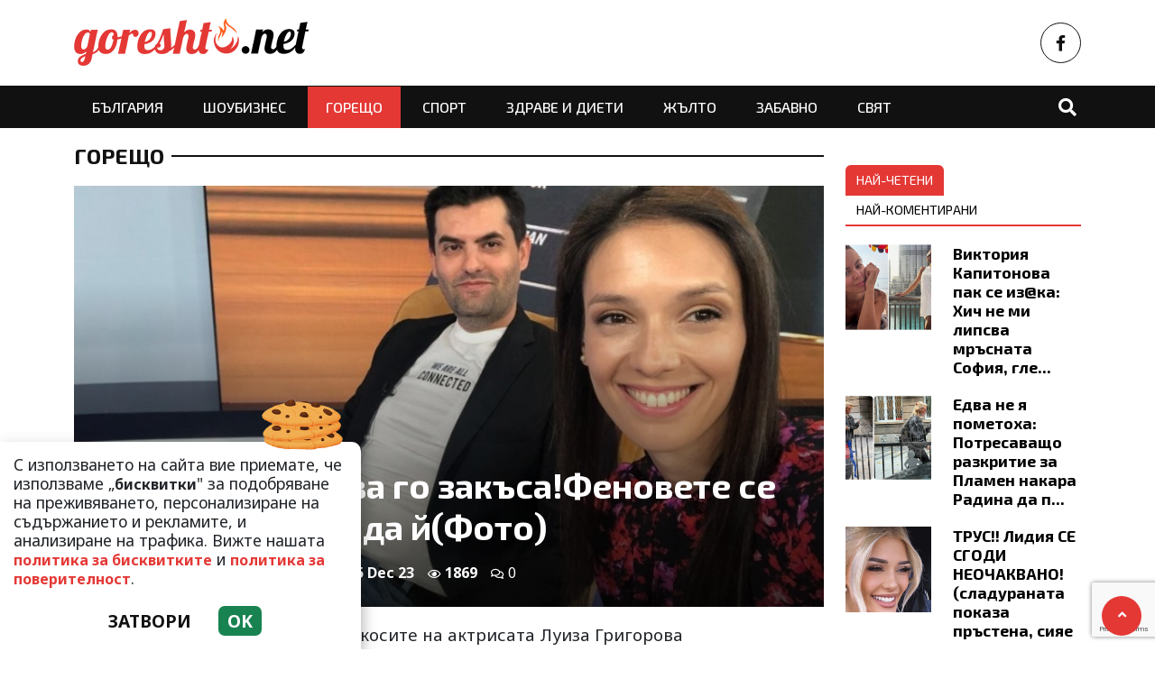

--- FILE ---
content_type: text/html; charset=UTF-8
request_url: https://goreshto.net/goreshto/luiza-grigorova-go-zakasafenovete-se-uplashiha-ot-vida-yfoto/122644
body_size: 11452
content:
<!DOCTYPE html>
<!--[if lt IE 7]><html class="ie ie6" xmlns="https://www.w3.org/1999/xhtml" lang="bg"> <![endif]-->
<!--[if IE 7]><html class="ie ie7" xmlns="https://www.w3.org/1999/xhtml" lang="bg"> <![endif]-->
<!--[if IE 8]><html class="ie ie8" xmlns="https://www.w3.org/1999/xhtml" lang="bg"> <![endif]-->
<!--[if IE 9]><html class="ie ie9" xmlns="https://www.w3.org/1999/xhtml" lang="bg"> <![endif]-->
<!--[if (gt IE 9)|!(IE)]><!-->
<html xmlns="https://www.w3.org/1999/xhtml" lang="bg">
<head>

    <meta charset="utf-8" />
<meta http-equiv="Content-Type" content="text/html; charset=utf-8" />
<meta http-equiv="Content-Language" content="bg" />
<meta http-equiv="X-UA-Compatible" content="IE=edge">
<meta name="language" content="bulgarian" />
<meta name="viewport" content="width=device-width, initial-scale=1" />
<meta name="robots" content="index, follow, max-snippet:-1, max-image-preview:large, max-video-preview:-1" />
<meta name="googlebot" content="index, follow, max-snippet:-1, max-image-preview:large, max-video-preview:-1" />
<meta name="bingbot" content="index, follow, max-snippet:-1, max-image-preview:large, max-video-preview:-1" />
<meta name="revisit-after" content="1 hours" />
<title>Луиза Григорова го закъса!Феновете се уплашиха от вида й(Фото)  </title>
<meta name="title" content="Луиза Григорова го закъса!Феновете се уплашиха от вида й(Фото)" />
<meta name="description" content="Зимата е сезонът, който изправя косите на актрисата Луиза Григорова

Чаровната актриса отдавна има проблеми със синусите и това й създава огромни главоболия, застуди ли се времето.

И сега, въпреки че не е настъпила все още минусовата зима, хрони" />
<meta name="keywords" content="Луиза Григорова, Мартин Макариев, синусит, актриса" />
<meta name="news_keywords" content="Луиза Григорова, Мартин Макариев, синусит, актриса" />
<meta name="author" content="Людмила Велинова">
<meta name="rating" content="general">
<meta name="distribution" content="global">
<meta property="og:locale" content="bg_BG" />
<meta property="og:type" content="article" />
<meta property="og:title" content="Луиза Григорова го закъса!Феновете се уплашиха от вида й(Фото)" />
<meta property="og:description" content="Зимата е сезонът, който изправя косите на актрисата Луиза Григорова

Чаровната актриса отдавна има проблеми със синусите и това й създава огромни главоболия, застуди ли се времето.

И сега, въпреки че не е настъпила все още минусовата зима, хрони" />
<meta property="og:url" content="https://goreshto.net/goreshto/luiza-grigorova-go-zakasafenovete-se-uplashiha-ot-vida-yfoto/122644" />
<meta property="og:site_name" content="Goreshto.net" />
<meta property="fb:pages" content="173798699346835" />

<meta property="article:publisher" content="Асмара ЕООД
" />

<meta property="article:author" content="Людмила Велинова" />
<meta name="thumbnail" content="https://goreshto.net/media/6/2023/12/05/69300/social.jpeg?timer=1701797650" />
<meta property="og:image" content="https://goreshto.net/media/6/2023/12/05/69300/social.jpeg?timer=1701797650" />
<meta property="og:image:alt" content="Луиза Григорова го закъса!Феновете се уплашиха от вида й(Фото)" />
<meta property="og:image:width" content="640" />
<meta property="og:image:height" content="360" />
<meta name="csrf-token" content="vLbevS0T3t4oWZ401N5wk35pDsUg2GeZEe6Ogpl2">
<link rel="canonical" href="https://goreshto.net/goreshto/luiza-grigorova-go-zakasafenovete-se-uplashiha-ot-vida-yfoto/122644" />
<link rel="alternate" hreflang="bg-BG" href="https://goreshto.net/goreshto/luiza-grigorova-go-zakasafenovete-se-uplashiha-ot-vida-yfoto/122644">
 
<meta property="article:tag" content="Луиза Григорова" />
<meta property="article:tag" content="Мартин Макариев" />
<meta property="article:tag" content="синусит" />
<meta property="article:tag" content="актриса" />
 


<link rel="preconnect" href="//www.google-analytics.com">
<link rel="preconnect" href="https://fonts.gstatic.com">
<link rel="dns-prefetch" href="//fonts.gstatic.com" />
<link rel="dns-prefetch" href="//www.googletagmanager.com" />
<link rel="dns-prefetch" href="//pagead2.googlesyndication.com" />
<link rel="dns-prefetch" href="//onesignal.com" />
<link rel="dns-prefetch" href="//cdn.onesignal.com" />
<link rel="dns-prefetch" href="//connect.facebook.net" />
<link rel="dns-prefetch" href="//gabg.hit.gemius.pl" />
<link rel="dns-prefetch" href="//blitzadbg.hit.gemius.pl" />
<link rel="dns-prefetch" href="//alt.adocean.pl" />
<link rel="dns-prefetch" href="//www.google.com" />

<script src="https://cdn.onesignal.com/sdks/OneSignalSDK.js" async=""></script>
<script>
  window.OneSignal = window.OneSignal || [];
  OneSignal.push(function() {
    OneSignal.init({
      appId: "790a2df8-991f-43b7-98e7-bb26d50bfd09",
    });
  });
</script>
 
<script async src="https://pagead2.googlesyndication.com/pagead/js/adsbygoogle.js?client=ca-pub-3057269589963624"
     crossorigin="anonymous"></script>

<!-- Google tag (gtag.js) -->
<script async src="https://www.googletagmanager.com/gtag/js?id=G-QSZ4RNN17N"></script>
<script>
  window.dataLayer = window.dataLayer || [];
  function gtag(){dataLayer.push(arguments);}
  gtag('js', new Date());

  gtag('config', 'G-QSZ4RNN17N');
</script> 


<script type='application/ld+json'>
{
  "@context": "http://schema.org",
  "@type": "NewsArticle",
  "mainEntityOfPage": {
    "@type": "WebPage",
    "@id": "https://goreshto.net/goreshto/luiza-grigorova-go-zakasafenovete-se-uplashiha-ot-vida-yfoto/122644"
  },
  "dateCreated": "2023-12-05T19:33:00+02:00",
  "datePublished": "2023-12-05T19:33:00+02:00",
  "dateModified": "2023-12-05T19:33:00+02:00",
  "inLanguage" : "bg_BG",
  "copyrightYear" : "2026",
  "keywords" : "Луиза Григорова, Мартин Макариев, синусит, актриса",
  "interactionCount" : "0",
  "url": "https://goreshto.net/goreshto/luiza-grigorova-go-zakasafenovete-se-uplashiha-ot-vida-yfoto/122644",
  "headline": "Луиза Григорова го закъса!Феновете се уплашиха от вида й(Фото)",
  "name": "Луиза Григорова го закъса!Феновете се уплашиха от вида й(Фото)",
  "articleBody": "Зимата е сезонът, който изправя косите на актрисата Луиза Григорова

Чаровната актриса отдавна има проблеми със синусите и това й създава огромни главоболия, застуди ли се времето.

И сега, въпреки че не е настъпила все още минусовата зима, хроничният й проблем се обажда. И това е тежък синузит.

Който в никакъв случай не може да се оправи с народна медицина, а само с болница.

&amp;bdquo;Не мога да се оправя, затова ходя на дренажи в ИСУЛ. Благодарна съм на лекарите, че реагират бързо и ме изправят на крака&amp;ldquo;, похвали се блондинката.



Нещата се усложнили, след като ходила на СПА със сина си, заради което отменила представлението си в Ямбол.

Но феновете се разтревожиха най-вече от снимката, която половинката на режисьора Мартин Макариев пусна в нета. На нея тя изглежда изпосталяла, с хлътнали бузи и нездрав външен вид. По-скоро прилича на човек, който дълго време е гладувал, а и го тормозят много лични драми.

&amp;bdquo;Луиза, вземи да се храниш. Стига с тези диети, които само изтощават организма и то най-вече в зимния сезон. Не приличаш на себе си. Та ти никога не си била дебела, но да не отидеш в другата крайност-анорексията, че от там трудно се излиза&amp;ldquo;, не спират да се тревожат в мрежата за актрисата.

И съветват мъжа й сериозно да й обърне внимание.

Източник: България днес",
  "author": {
    "@type": "Person",
    "name": "Людмила Велинова",
    "url": "https://goreshto.net/author/lyudmila-velinova",
    "sameAs": [ 
		  "Людмила Велинова"   
    ]
  },
  "articleSection": [
						"Горещо"
			 
  ],
  "image": {
    "@type": "ImageObject",
    "url": "https://goreshto.net/media/6/2023/12/05/69300/social.jpeg?timer=1701797650",
    "width": 640,
    "height": 360
  },
  "publisher": {
    "@type": "NewsMediaOrganization",
    "name": "Асмара ЕООД
",
    "url": "https://goreshto.net",
    "logo": {
      "@type": "ImageObject",
      "url": "https://goreshto.net/assets/goreshto.net/images/logo.png?timer=1675126962"
    },
    "sameAs": [
      "https://www.facebook.com/www.goreshto.net",
      "https://twitter.com/goresht_net", 
      "https://www.instagram.com/goreshto.net/"
    ]
  }
}
</script>


<meta property="article:section" content="Горещо" />
<meta property="article:published_time" content="2023-12-05T19:33:00+02:00" />
<meta property="article:modified_time" content="2023-12-05T19:33:00+02:00" />
<meta property="og:updated_time" content="2023-12-05T19:33:00+02:00" />
<meta property="og:image:secure_url" content="https://goreshto.net/media/6/2023/12/05/69300/social.jpeg?timer=1701797650" />
<meta name="copyright" content="©️ Асмара ЕООД
" />
<meta name="twitter:card" content="summary_large_image" />
<meta name="twitter:description" content="Зимата е сезонът, който изправя косите на актрисата Луиза Григорова

Чаровната актриса отдавна има проблеми със синусите и това й създава огромни главоболия, застуди ли се времето.

И сега, въпреки че не е настъпила все още минусовата зима, хрони" />
<meta name="twitter:title" content="Луиза Григорова го закъса!Феновете се уплашиха от вида й(Фото)" />
<meta name="twitter:site" content="Goreshto.net" />
<meta name="twitter:image" content="https://goreshto.net/media/6/2023/12/05/69300/social.jpeg?timer=1701797650" />
<meta name="twitter:image:alt" content="https://goreshto.net/media/6/2023/12/05/69300/social.jpeg?timer=1701797650">
<meta name="twitter:creator" content="@gorshto.net" />
<meta name="contact" content="info@goreshto.net" />
 

<link rel="icon" type="image/x-icon" href="https://goreshto.net/assets/goreshto.net/icons/favicon.ico?timer=1675758432">
<link rel="apple-touch-icon" sizes="57x57" href="https://goreshto.net/assets/goreshto.net/icons/apple-icon-57x57.png?timer=1675758638">
<link rel="apple-touch-icon" sizes="60x60" href="https://goreshto.net/assets/goreshto.net/icons/apple-icon-60x60.png?timer=1675758638">
<link rel="apple-touch-icon" sizes="72x72" href="https://goreshto.net/assets/goreshto.net/icons/apple-icon-72x72.png?timer=1675758638">
<link rel="apple-touch-icon" sizes="76x76" href="https://goreshto.net/assets/goreshto.net/icons/apple-icon-76x76.png?timer=1675758638">
<link rel="apple-touch-icon" sizes="114x114" href="https://goreshto.net/assets/goreshto.net/icons/apple-icon-114x114.png?timer=1675758638">
<link rel="apple-touch-icon" sizes="120x120" href="https://goreshto.net/assets/goreshto.net/icons/apple-icon-120x120.png?timer=1675758638">
<link rel="apple-touch-icon" sizes="144x144" href="https://goreshto.net/assets/goreshto.net/icons/apple-icon-144x144.png?timer=1675758638">
<link rel="apple-touch-icon" sizes="152x152" href="https://goreshto.net/assets/goreshto.net/icons/apple-icon-152x152.png?timer=1675758638">
<link rel="apple-touch-icon" sizes="180x180" href="https://goreshto.net/assets/goreshto.net/icons/apple-icon-180x180.png?timer=1675758638"> 
<link rel="icon" type="image/png" sizes="32x32" href="https://goreshto.net/assets/goreshto.net/icons/favicon-32x32.png?timer=1675758432"> 
<link rel="icon" type="image/png" sizes="16x16" href="https://goreshto.net/assets/goreshto.net/icons/favicon-16x16.png?timer=1675758432">
<meta name="msapplication-TileImage" content="https://goreshto.net/assets/goreshto.net/icons/ms-icon-144x144.png?timer=1675758638">
<link rel="manifest" href="/manifest.json">
 

    <link rel="preconnect" href="https://fonts.googleapis.com">
    <link rel="preconnect" href="https://fonts.gstatic.com" crossorigin>
    <link href="https://fonts.googleapis.com/css2?family=Exo+2:wght@400;500;700&family=Noto+Sans:wght@400;700&display=swap" rel="stylesheet">

    <link rel="stylesheet" href="https://goreshto.net/assets/goreshto.net/css/all.css?timer=1676910934" type="text/css" media="all" />
    <script type="text/javascript" src="https://goreshto.net/assets/goreshto.net/js/all.js?timer=1675130921"></script> 

    <script async src="https://securepubads.g.doubleclick.net/tag/js/gpt.js"></script>

<script>
  window.googletag = window.googletag || {cmd: []};
  googletag.cmd.push(function() {
 	 	googletag.defineSlot('/1015086/goreshto-net-ar-megaboard', [[336, 280], [728, 90], [970, 250], [950, 90], [930, 180], [960, 90], [970, 66], [300, 600], [300, 250], [980, 120], 'fluid', [970, 90], [980, 90]], 'div-gpt-ad-1677600828674-0').addService(googletag.pubads());
 	 	googletag.defineSlot('/1015086/goreshto-net-ar-under-right', [[480, 320], [320, 480], [468, 60], [300, 600], [300, 250], [336, 280]], 'div-gpt-ad-1677600809331-0').addService(googletag.pubads());
 	 	googletag.defineSlot('/1015086/goreshto-net-ar-under-left', [[300, 600], [320, 480], [468, 60], [480, 320], [300, 250], [336, 280]], 'div-gpt-ad-1677600958145-0').addService(googletag.pubads());
 	 	googletag.defineSlot('/1015086/goreshto-net-ar-rc-first', ['fluid', [336, 280], [300, 250], [300, 600], [300, 1050]], 'div-gpt-ad-1677601039789-0').addService(googletag.pubads());
 	 	googletag.defineSlot('/1015086/goreshto-net-ar-sb-second', [[336, 280], [300, 250], [300, 1050], 'fluid', [300, 600]], 'div-gpt-ad-1677677021355-0').addService(googletag.pubads());
 	 	googletag.defineSlot('/1015086/goresht-net-ar-sb-third', [[336, 280], [300, 250], [300, 600], [300, 1050], 'fluid'], 'div-gpt-ad-1677677065118-0').addService(googletag.pubads());
    
    /* Key-value targeting */
    googletag.pubads().setTargeting("url", window.location.href);
    googletag.pubads().setTargeting("adult", "no");

    googletag.pubads().collapseEmptyDivs();
    googletag.pubads().enableSingleRequest();
    googletag.enableServices();

  });
</script> 
    <script async src="https://cdn.geozo.com/zgq71l/129livpm03y0q8h/876vuq768pkyasg.go"></script>
    
</head>
<body>   

    <header class="header">

  <div class="container">
    <div class="row  d-none d-md-flex ">
 
       
      <div class="col-12 col-md-8 text-left">
        <a class="logo" title="Goreshto.net – Най-горещите новини от света на шоубизнеса" href="/">
          <img src="https://goreshto.net/assets/goreshto.net/images/logo.png?timer=1675126962" alt="Goreshto.net – Най-горещите новини от света на шоубизнеса" title="Goreshto.net – Най-горещите новини от света на шоубизнеса | Goreshto.net" >
        </a>
      </div>
      
      <div class="col-12 col-md-4 d-flex  justify-content-end align-items-center">

                    <a class="menu top-btn rounded-circle ms-2" href="https://www.facebook.com/www.goreshto.net" title="Последвай ни в Facebook" target="_blank" ><i class="fab fa-facebook-f"></i></a>
          
          
           
          
          
           
      </div>
    </div>
  </div>

  <div class="nav-container">
    <div class="container">

      <nav class="navbar " id="main-nav"> 

        <button id="swipe-menu-btn" class="hamburger-lines d-flex d-md-none">
          <span class="line line1"></span>
          <span class="line line2"></span>
          <span class="line line3"></span>
        </button>  

        <div class="logo-container d-flex d-md-none align-items-center ">
          <a class="logo" href="/">
            <img src="https://goreshto.net/assets/goreshto.net/images/logo-light.png?timer=1675126962" alt="Goreshto.net" title="Goreshto.net – Най-горещите новини от света на шоубизнеса" >
          </a>
        </div> 

        <div class="collapse navbar-collapse d-none d-md-flex "> 

          <ul class="navbar-nav main-menu d-none d-md-block" role="navigation" itemscope="itemscope" itemtype="https://schema.org/SiteNavigationElement"> 
                        <li class="nav-item    "><a class="nav-link " itemprop="url" href="https://goreshto.net/balgariya" title="България"  >България</a>

                        </li>
                        <li class="nav-item    "><a class="nav-link " itemprop="url" href="https://goreshto.net/shoubiznes" title="Шоубизнес"  >Шоубизнес</a>

                        </li>
                        <li class="nav-item    active  "><a class="nav-link " itemprop="url" href="https://goreshto.net/goreshto" title="Горещо"  >Горещо</a>

                        </li>
                        <li class="nav-item    "><a class="nav-link " itemprop="url" href="https://goreshto.net/sport" title="Спорт"  >Спорт</a>

                        </li>
                        <li class="nav-item    "><a class="nav-link " itemprop="url" href="https://goreshto.net/zdrave-i-dieti" title="Здраве и диети"  >Здраве и диети</a>

                        </li>
                        <li class="nav-item    "><a class="nav-link " itemprop="url" href="https://goreshto.net/zhalto" title="Жълто"  >Жълто</a>

                        </li>
                        <li class="nav-item    "><a class="nav-link " itemprop="url" href="https://goreshto.net/zabavno" title="Забавно"  >Забавно</a>

                        </li>
                        <li class="nav-item    "><a class="nav-link " itemprop="url" href="https://goreshto.net/svyat" title="Свят"  >Свят</a>

                        </li>
            
            <li class="nav-item more dropdown">
                <a class="nav-link dropdown-toggle" href="#">Още</a>
                <ul class="dropdown-menu"></ul>
            </li> 
          </ul>



        </div>

        <div class="search-btn d-flex justify-content-end ">
            <a href="#search-popup" class="xs-modal-popup"><i class="fa fa-search"></i></a>
        </div>
      </nav>
    </div>
  </div>


  <div id="swipe-menu"> 
    
    <button class="close-swipe-nav  "><i class="fas fa-times"></i></button>

    <ul class="swipe-main-menu">
      <li><a href="https://goreshto.net" title="Начало">Начало</a></li>
            <li   >
          <a href="https://goreshto.net/balgariya" title="България" >България</a>

          
                </li>
            <li   >
          <a href="https://goreshto.net/shoubiznes" title="Шоубизнес" >Шоубизнес</a>

          
                </li>
            <li   >
          <a href="https://goreshto.net/goreshto" title="Горещо" >Горещо</a>

          
                </li>
            <li   >
          <a href="https://goreshto.net/sport" title="Спорт" >Спорт</a>

          
                </li>
            <li   >
          <a href="https://goreshto.net/zdrave-i-dieti" title="Здраве и диети" >Здраве и диети</a>

          
                </li>
            <li   >
          <a href="https://goreshto.net/zhalto" title="Жълто" >Жълто</a>

          
                </li>
            <li   >
          <a href="https://goreshto.net/zabavno" title="Забавно" >Забавно</a>

          
                </li>
            <li   >
          <a href="https://goreshto.net/svyat" title="Свят" >Свят</a>

          
                </li>
        
    </ul>

    <div class="swipe-footer">

      <div class="social-pages">
                    <a class="menu top-btn rounded-circle ms-2" href="https://www.facebook.com/www.goreshto.net" title="Последвай ни в Facebook" target="_blank" ><i class="fab fa-facebook-f"></i></a>
          
          
           
          
          
           
      </div>


      <ul class="page-menu">
        <li>
          <a href="/page/za-reklama" title="За реклама">Реклама</a>
        </li>
        <li>
          <a href="/page/kontakti" title="Контакти">Контакти</a>
        </li>
        <li>
          <a href="/page/obshti-usloviya" title="Общи условия">Общи условия</a>
        </li>
        <li>
          <a href="/page/politika-za-zashtita-na-lichnite-danni" title="Политика за поверителност">Политика за поверителност</a>
        </li>
        <li>
          <a href="/page/politika-za-biskvitkite" title="Политика за бисквитките">Политика за бисквитките</a>
        </li>
      </ul>
    </div>
  </div>


</header>

<div class="zoom-anim-dialog mfp-hide modal-searchPanel ts-search-form" id="search-popup">
  <div class="modal-dialog modal-lg">
    <div class="modal-content">
      <div class="xs-search-panel"> 
        <form method="GET" action="https://goreshto.net/search" accept-charset="UTF-8" class="ts-search-group"> 
          <div class="input-group"> 
            <input class="form-control" placeholder="Търси..." required="required" name="q" type="search">
            <button class="input-group-btn search-button">
               <i class="fa fa-search"></i>
            </button>
          </div>
        </form>
      </div>
    </div>
  </div>
</div>

 

    <main id="main"> 

    <div class="container ">


	<div class="row">
		<div class="col-12">
			<div class="ads-megaboard text-center">
				<div id='div-gpt-ad-1677600828674-0'  style="padding:0 0 25px 0;"  >
  <script>
    googletag.cmd.push(function() { googletag.display('div-gpt-ad-1677600828674-0'); });
  </script>
</div>
			</div>
		</div>
	</div>
 
	<div class="row "> 
		<div class="col-12 col-xl-9 content">
			<section class="article-page section theiaStickySidebar "  > 

				<div class="section-header"> 
					 <a href="https://goreshto.net/goreshto" title="Горещо"> Горещо </a>  
				</div>

   			<article id="article-page" class="single-post" itemscope="" itemtype="http://schema.org/NewsArticle">

   				<div class="article-header">

   					<div class="article-titles">
		   				<h1 class="post-title" itemprop="headline name" >Луиза Григорова го закъса!Феновете се уплашиха от вида й(Фото)</h1>

		   				
		               <meta itemprop="description" content="Зимата е сезонът, който изправя косите на актрисата Луиза Григорова

Чаровната актриса отдавна има проблеми със синусите и това й създава огромни главоболия, застуди ли се времето.

И сега, въпреки че не е настъпила все още минусовата зима, хрони..." /> 

		             	<span style="display:none;">
		                  <span itemprop="mainEntityOfPage">https://goreshto.net/goreshto/luiza-grigorova-go-zakasafenovete-se-uplashiha-ot-vida-yfoto/122644</span>
		                  <span itemprop="author" content="Людмила Велинова"></span>
		                  <span itemprop="publisher" itemscope="" itemtype="http://schema.org/NewsMediaOrganization">
		                     <span itemprop="name">Goreshto.net</span>
		                     <span itemprop="logo" itemscope="" itemtype="http://schema.org/ImageObject">
		                     	<meta itemprop="url" content="https://goreshto.net/assets/goreshto.net/images/logo.png?timer=1675126962">
		                     </span>
		                  </span>
		                  <span itemprop="datePublished" content="2023-12-05T19:33:00+02:00"></span>
		                  <span itemprop="dateModified" content="2023-12-05T19:33:00+02:00"></span>
		               </span>

                   	<div class="article-meta">

								<div class="author">
									<i class="fas fa-user"></i>
									<div class="autor-info"> 
										<a href="https://goreshto.net/author/lyudmila-velinova" title="Виж всички статии на Людмила Велинова">Людмила Велинова</a>
									</div> 
								</div>

								<div class="timestamp">
									<time datetime="2023-12-05T19:33:00+02:00"><i class="far fa-clock"></i>19:33 | 05 Dec 23</time> 
								</div>

								<div class="views">
									<i class="far fa-eye"></i>1869   
									<div class="d-none">
										<img src="https://goreshto.net/article/views?id=122644" >
									</div>
								</div>

								<div class="comments">
							 		<button class="scrollTo" data-target="#comments">
							 			<span itemprop="http://schema.org/interactionCount">
							 				<i class="far fa-comments"></i>0
							 			</span>
							 		</button>
						 		</div>  
							</div>  

	               </div>


	 
	               <div class="post-media">
	                  <picture>
	                     <source media="(max-width: 768px)" srcset="https://goreshto.net/media/6/2023/12/05/69300/320x180.jpeg?timer=1701797603">
	                     <img  itemprop="image" src="https://goreshto.net/media/6/2023/12/05/69300/960x540.jpeg?timer=1701797645" alt="Луиза Григорова го закъса!Феновете се уплашиха от вида й(Фото)" title="Луиза Григорова го закъса!Феновете се уплашиха от вида й(Фото)" class="img-fluid">
	                  </picture> 
	               </div>

	               <div class="article-meta d-flex d-md-none">

								<div class="author">
									<i class="fas fa-user"></i>
									<div class="autor-info"> 
										<a href="https://goreshto.net/author/lyudmila-velinova" title="Виж всички статии на Людмила Велинова">Людмила Велинова</a>
									</div> 
								</div>

								<div class="timestamp">
									<time datetime="2023-12-05T19:33:00+02:00"><i class="far fa-clock"></i>19:33 | 05 Dec 23</time> 
								</div>

								<div class="views">
									<i class="far fa-eye"></i>1869
								</div>

								<div class="comments">
							 		<button class="scrollTo" data-target="#comments">
							 			<span itemprop="http://schema.org/interactionCount">
							 				<i class="far fa-comments"></i>0
							 			</span>
							 		</button>
						 		</div>  
							</div> 

						
               </div>

             	<div class="post-content" itemprop="articleBody">
              	<p class="MsoNormal"><span arial="" style="font-size:14.0pt;line-height:115%;font-family:
">Зимата е сезонът, който изправя косите на актрисата Луиза Григорова<o:p></o:p></span></p>

<p class="MsoNormal"><span arial="" style="font-size:14.0pt;line-height:115%;font-family:
">Чаровната актриса отдавна има проблеми със синусите и това й създава огромни главоболия, застуди ли се времето.<o:p></o:p></span></p>

<p class="MsoNormal"><span arial="" style="font-size:14.0pt;line-height:115%;font-family:
">И сега, въпреки че не е настъпила все още минусовата зима, хроничният й проблем се обажда. И това е тежък синузит.<o:p></o:p></span></p>

<p class="MsoNormal"><span arial="" style="font-size:14.0pt;line-height:115%;font-family:
">Който в никакъв случай не може да се оправи с народна медицина, а само с болница.<o:p></o:p></span></p>

<p class="MsoNormal"><span arial="" style="font-size:14.0pt;line-height:115%;font-family:
">&bdquo;Не мога да се оправя, затова ходя на дренажи в ИСУЛ. Благодарна съм на лекарите, че реагират бързо и ме изправят на крака&ldquo;, похвали се блондинката.<o:p></o:p></span></p>

<p><img alt="" class="media-content" data-id="69299" src="https://goreshto.net/media/6/2023/12/05/69299/original.jpg" title="" /></p>

<p class="MsoNormal"><span arial="" style="font-size:14.0pt;line-height:115%;font-family:
">Нещата се усложнили, след като ходила на СПА със сина си, заради което отменила представлението си в Ямбол.<o:p></o:p></span></p>

<p class="MsoNormal"><span arial="" style="font-size:14.0pt;line-height:115%;font-family:
">Но феновете се разтревожиха най-вече от снимката, която половинката на режисьора Мартин Макариев пусна в нета. На нея тя изглежда изпосталяла, с хлътнали бузи и нездрав външен вид. По-скоро прилича на човек, който дълго време е гладувал, а и го тормозят много лични драми.<o:p></o:p></span></p>

<p class="MsoNormal"><span arial="" style="font-size:14.0pt;line-height:115%;font-family:
">&bdquo;Луиза, вземи да се храниш. Стига с тези диети, които само изтощават организма и то най-вече в зимния сезон. Не приличаш на себе си. Та ти никога не си била дебела, но да не отидеш в другата крайност-анорексията, че от там трудно се излиза&ldquo;, не спират да се тревожат в мрежата за актрисата.<o:p></o:p></span></p>

<p class="MsoNormal"><span arial="" style="font-size:14.0pt;line-height:115%;font-family:
">И съветват мъжа й сериозно да й обърне внимание.<o:p></o:p></span></p>

<p class="MsoNormal"><span arial="" style="font-size:14.0pt;line-height:115%;font-family:
">Източник: България днес<o:p></o:p></span></p> 
             	</div>
 
             	<div class="row"> 

               	<div class="col-12 col-md-6 mb-3 ">
               		<div class="ads-container"    >
										<div id='div-gpt-ad-1677600958145-0'  >
  <script>
    googletag.cmd.push(function() { googletag.display('div-gpt-ad-1677600958145-0'); });
  </script>
</div>
									</div>	
               	</div>

               	<div class="col-12 col-md-6 mb-3 ">
            			<div class="ads-container">
										<div id='div-gpt-ad-1677600809331-0'  >
  <script>
    googletag.cmd.push(function() { googletag.display('div-gpt-ad-1677600809331-0'); });
  </script>
</div>
            			</div>	
               	</div> 

               	<div class="col-12 my-3">
               		<div data-gz-block="1b184531-3831-4c93-85af-7082f2438216"></div>
               	</div>
             	</div> 

 					<div class="row">
 						<div class="col-12 col-lg-6">
					 		<div class="share-links-container"> 
	<ul class="share-links-list  ">
		<li><a href="javascript:window.open('https://www.facebook.com/sharer/sharer.php?u=https://goreshto.net/goreshto/luiza-grigorova-go-zakasafenovete-se-uplashiha-ot-vida-yfoto/122644', '_blank', 'width=600,height=300');void(0);" title="Сподели във Facebook" rel="noreferrer" class="facebook"><i class="fab fa-facebook-f"></i>Facebook</a></li>

		<li><a  href="viber://forward?text=https://goreshto.net/goreshto/luiza-grigorova-go-zakasafenovete-se-uplashiha-ot-vida-yfoto/122644"  rel="noreferrer" title="Сподели във Viber"  class="viber"><i class="fab fa-viber"></i>Viber</a></li>
		
		<li><a href="https://twitter.com/intent/tweet?text=https://goreshto.net/goreshto/luiza-grigorova-go-zakasafenovete-se-uplashiha-ot-vida-yfoto/122644"  target="_blank"  rel="noreferrer"  class="twitter"><i class="fab fa-twitter"></i>Тwitter</a></li>
		
		<li><a href="whatsapp://send?text=https://goreshto.net/goreshto/luiza-grigorova-go-zakasafenovete-se-uplashiha-ot-vida-yfoto/122644"  target="_blank"  rel="noreferrer" class="whatsapp"><i class="fab fa-whatsapp"></i>Whatsapp</a></li>
		
		<li><a href="https://pinterest.com/pin/create/link/?url=https://goreshto.net/goreshto/luiza-grigorova-go-zakasafenovete-se-uplashiha-ot-vida-yfoto/122644" target="_blank"  rel="noreferrer" title="Запази в Pinterest"  class="pinterest"><i class="fab fa-pinterest"></i>Pinterest</a></li>
		
		<li><button data-copy="https://goreshto.net/goreshto/luiza-grigorova-go-zakasafenovete-se-uplashiha-ot-vida-yfoto/122644" class="copyToClipboard link"><i class="fas fa-link"></i></button ></li>
	</ul>
</div> 						</div>

 						<div class="col-12 col-lg-6">
 							<div class="tags-container">
	<span>Тагове:</span>
	<ul class="tags-list">
				<li><a href="https://goreshto.net/tag/luiza-grigorova">Луиза Григорова</a></li>
				<li><a href="https://goreshto.net/tag/martin-makariev">Мартин Макариев</a></li>
				<li><a href="https://goreshto.net/tag/sinusit">синусит</a></li>
				<li><a href="https://goreshto.net/tag/aktrisa">актриса</a></li>
			</ul>
</div>
 
 						</div>
 					</div>
   			</article>

   			
 
			</section> 

			<section id="moreFromTopic" class="section section-one">
	<div class="section-header"> 
		<a href="https://goreshto.net/goreshto" title="Още от Горещо">
			<span>Още от Горещо</span>
		</a>
	</div> 
	<div class="row">
				<div class="col-12 col-sm-12 col-md-6 col-lg-4 mb-3"> 
			<article class="  article-grid style-grid-1">
	<div class="post-wrapper">
		<div class="post-thumbnail ">
			<a href="https://goreshto.net/goreshto/ne-bil-izneveryaval-li-lyubovnicata-na-deyvid-bekam-razkri-tamnite-tayni-na-semeystvoto/183191" title="Не бил изневерявал ли? Любовницата на Дейвид Бекъм разкри тъмните тайни на семейството">
				<picture>
					
					<img  data-src="https://goreshto.net/media/6/2026/01/22/154939/960x540.jpg?timer=1769100462"   class="img-fluid   lazyload " alt="Не бил изневерявал ли? Любовницата на Дейвид Бекъм разкри тъмните тайни на семейството" title="Не бил изневерявал ли? Любовницата на Дейвид Бекъм разкри тъмните тайни на семейството">
				</picture>
			</a>
		</div>

		<div class="grid-content-inner">

			
			<h3 class="post-title">
				<a href="https://goreshto.net/goreshto/ne-bil-izneveryaval-li-lyubovnicata-na-deyvid-bekam-razkri-tamnite-tayni-na-semeystvoto/183191" title="Не бил изневерявал ли? Любовницата на Дейвид Бекъм разкри тъмните тайни на семейството">Не бил изневерявал ли? Любовницата на Дейвид Бекъм разкри тъмните тайни на семейството</a>
			</h3> 

					
		</div>
	</div>
</article>
  
		</div>
				<div class="col-12 col-sm-12 col-md-6 col-lg-4 mb-3"> 
			<article class="  article-grid style-grid-1">
	<div class="post-wrapper">
		<div class="post-thumbnail ">
			<a href="https://goreshto.net/goreshto/dokato-shef-manchev-i-beka-se-razmotavat-v-honkong-zritelite-na-bunt-sreshtu-chereshkata/183187" title="Докато шеф Манчев и Бека се размотават в Хонконг! Зрителите на бунт срещу „Черешката“">
				<picture>
					
					<img  data-src="https://goreshto.net/media/6/2026/01/22/154936/960x540.webp?timer=1769097033"   class="img-fluid   lazyload " alt="Докато шеф Манчев и Бека се размотават в Хонконг! Зрителите на бунт срещу „Черешката“" title="Докато шеф Манчев и Бека се размотават в Хонконг! Зрителите на бунт срещу „Черешката“">
				</picture>
			</a>
		</div>

		<div class="grid-content-inner">

			
			<h3 class="post-title">
				<a href="https://goreshto.net/goreshto/dokato-shef-manchev-i-beka-se-razmotavat-v-honkong-zritelite-na-bunt-sreshtu-chereshkata/183187" title="Докато шеф Манчев и Бека се размотават в Хонконг! Зрителите на бунт срещу „Черешката“">Докато шеф Манчев и Бека се размотават в Хонконг! Зрителите на бунт срещу „Черешката“</a>
			</h3> 

					
		</div>
	</div>
</article>
  
		</div>
				<div class="col-12 col-sm-12 col-md-6 col-lg-4 mb-3"> 
			<article class="  article-grid style-grid-1">
	<div class="post-wrapper">
		<div class="post-thumbnail ">
			<a href="https://goreshto.net/goreshto/fibank-predlaga-ekskluzivna-seriya-moneti-i-kyulcheta-ot-zlato-i-srebro-posveteni-na-godinata-na-konya-4/183165" title="Fibank предлага ексклузивна серия монети и кюлчета от злато и сребро, посветени на Годината на Коня">
				<picture>
					
					<img  data-src="https://goreshto.net/media/6/2026/01/22/154899/960x540.png?timer=1769080265"   class="img-fluid   lazyload " alt="Fibank предлага ексклузивна серия монети и кюлчета от злато и сребро, посветени на Годината на Коня" title="Fibank предлага ексклузивна серия монети и кюлчета от злато и сребро, посветени на Годината на Коня">
				</picture>
			</a>
		</div>

		<div class="grid-content-inner">

			
			<h3 class="post-title">
				<a href="https://goreshto.net/goreshto/fibank-predlaga-ekskluzivna-seriya-moneti-i-kyulcheta-ot-zlato-i-srebro-posveteni-na-godinata-na-konya-4/183165" title="Fibank предлага ексклузивна серия монети и кюлчета от злато и сребро, посветени на Годината на Коня">Fibank предлага ексклузивна серия монети и кюлчета от злато и сребро, посветени на Годината на Коня</a>
			</h3> 

					
		</div>
	</div>
</article>
  
		</div>
				<div class="col-12 col-sm-12 col-md-6 col-lg-4 mb-3"> 
			<article class="  article-grid style-grid-1">
	<div class="post-wrapper">
		<div class="post-thumbnail ">
			<a href="https://goreshto.net/goreshto/sara-fargyusan-ne-mozhe-da-svikne-s-zhivota-bez-pari-i-kralskite-si-titli-2/183137" title="Сара Фъргюсън не може да свикне с живота без пари и кралските си титли">
				<picture>
					
					<img  data-src="https://goreshto.net/media/6/2026/01/22/154817/960x540.jpg?timer=1769073002"   class="img-fluid   lazyload " alt="Сара Фъргюсън не може да свикне с живота без пари и кралските си титли" title="Сара Фъргюсън не може да свикне с живота без пари и кралските си титли">
				</picture>
			</a>
		</div>

		<div class="grid-content-inner">

			
			<h3 class="post-title">
				<a href="https://goreshto.net/goreshto/sara-fargyusan-ne-mozhe-da-svikne-s-zhivota-bez-pari-i-kralskite-si-titli-2/183137" title="Сара Фъргюсън не може да свикне с живота без пари и кралските си титли">Сара Фъргюсън не може да свикне с живота без пари и кралските си титли</a>
			</h3> 

					
		</div>
	</div>
</article>
  
		</div>
				<div class="col-12 col-sm-12 col-md-6 col-lg-4 mb-3"> 
			<article class="  article-grid style-grid-1">
	<div class="post-wrapper">
		<div class="post-thumbnail ">
			<a href="https://goreshto.net/goreshto/ekskluzivno-yasnovidecat-i-parapsiholog-marinov-lekuva-tyaloto-i-dushata-toy-e-patyat-kam-novoto-vi-az-5/183134" title="Ексклузивно! Ясновидецът и парапсихолог Маринов лекува тялото и душата. Той е пътят към новото Ви “АЗ”">
				<picture>
					
					<img  data-src="https://goreshto.net/media/6/2026/01/22/154820/960x540.jpg?timer=1769072405"   class="img-fluid   lazyload " alt="Ексклузивно! Ясновидецът и парапсихолог Маринов лекува тялото и душата. Той е пътят към новото Ви “АЗ”" title="Ексклузивно! Ясновидецът и парапсихолог Маринов лекува тялото и душата. Той е пътят към новото Ви “АЗ”">
				</picture>
			</a>
		</div>

		<div class="grid-content-inner">

			
			<h3 class="post-title">
				<a href="https://goreshto.net/goreshto/ekskluzivno-yasnovidecat-i-parapsiholog-marinov-lekuva-tyaloto-i-dushata-toy-e-patyat-kam-novoto-vi-az-5/183134" title="Ексклузивно! Ясновидецът и парапсихолог Маринов лекува тялото и душата. Той е пътят към новото Ви “АЗ”">Ексклузивно! Ясновидецът и парапсихолог Маринов лекува тялото и душата. Той е пътят към новото Ви “АЗ”</a>
			</h3> 

					
		</div>
	</div>
</article>
  
		</div>
				<div class="col-12 col-sm-12 col-md-6 col-lg-4 mb-3"> 
			<article class="  article-grid style-grid-1">
	<div class="post-wrapper">
		<div class="post-thumbnail ">
			<a href="https://goreshto.net/goreshto/bruklin-bekam-hvarli-bombata-shte-obshtuvam-s-roditelite-se-samo-chrez-advokati/183095" title="Бруклин Бекъм хвърли бомбата: Ще общувам с родителите се само чрез адвокати!">
				<picture>
					
					<img  data-src="https://goreshto.net/media/6/2026/01/21/154779/960x540.jpg?timer=1769014505"   class="img-fluid   lazyload " alt="Бруклин Бекъм хвърли бомбата: Ще общувам с родителите се само чрез адвокати!" title="Бруклин Бекъм хвърли бомбата: Ще общувам с родителите се само чрез адвокати!">
				</picture>
			</a>
		</div>

		<div class="grid-content-inner">

			
			<h3 class="post-title">
				<a href="https://goreshto.net/goreshto/bruklin-bekam-hvarli-bombata-shte-obshtuvam-s-roditelite-se-samo-chrez-advokati/183095" title="Бруклин Бекъм хвърли бомбата: Ще общувам с родителите се само чрез адвокати!">Бруклин Бекъм хвърли бомбата: Ще общувам с родителите се само чрез адвокати!</a>
			</h3> 

					
		</div>
	</div>
</article>
  
		</div>
			</div> 
</section>
			         <div id="comments">
         
            <div class="gap-20"></div>

             
              
            <div class="gap-20 d-none d-md-block"></div> 

            <section class="section">

	<div class="section-header"> 
		<h4 class="section-title">  
			<span>Коментирай</span> 
		</h4> 
	</div>

<form method="POST" action="https://goreshto.net/comments/create" accept-charset="UTF-8"><input name="_token" type="hidden" value="vLbevS0T3t4oWZ401N5wk35pDsUg2GeZEe6Ogpl2">
<div class="row">
	<div class="col-12 col-md-6 mb-3"> 
	 	<label for="username" class="form-label">Име <span class="text-danger"><strong>*</strong></span></label>
		<input class="form-control" required="required" id="username" name="username" type="text">
	</div>
	<div class="col-12 col-md-6 mb-3"> 
	 	<label for="email" class="form-label">Email </label>
		<input class="form-control" id="email" name="email" type="email">
	</div>
	<div class="col-12 mb-3">
		<label for="comment" class="form-label">Коментар <span class="text-danger"><strong>*</strong></span></label>
		<textarea class="form-control" required="required" id="comment" name="comment" cols="50" rows="10"></textarea>

		<input required="required" name="article_id" type="hidden" value="122644">
		<input name="replay_id" type="hidden">
	</div>

	<div class="col-12 "> 
		<input class="btn btn-danger" type="submit" value="Коментирай">

					<script src="https://cdnjs.cloudflare.com/polyfill/v2/polyfill.min.js"></script>
<div id="_g-recaptcha"></div>
<div class="g-recaptcha" data-sitekey="6Lc1_0AhAAAAAFJ5_3uMBRoF_mhInZYHJvheVcSX" data-size="invisible" data-callback="_submitForm" data-badge="bottomright"></div><script src="https://www.google.com/recaptcha/api.js" async defer></script>
<script>var _submitForm,_captchaForm,_captchaSubmit,_execute=true,_captchaBadge;</script><script>window.addEventListener('load', _loadCaptcha);
function _loadCaptcha(){_captchaForm=document.querySelector("#_g-recaptcha").closest("form");_captchaSubmit=_captchaForm.querySelector('[type=submit]');_submitForm=function(){if(typeof _submitEvent==="function"){_submitEvent();grecaptcha.reset();}else{_captchaForm.submit();}};_captchaForm.addEventListener('submit',function(e){e.preventDefault();if(typeof _beforeSubmit==='function'){_execute=_beforeSubmit(e);}if(_execute){grecaptcha.execute();}});console.log("Checking element binding of _submitForm...");console.log(_submitForm!==undefined);console.log("Checking element binding of _captchaForm...");console.log(_captchaForm!==undefined);console.log("Checking element binding of _captchaSubmit...");console.log(_captchaSubmit!==undefined);}</script>

		
	</div>

</div>
</form> 
</section>            
         </div>
          
		</div>

		<div class="col-12 col-xl-3 sidebar">
			<aside class="theiaStickySidebar"  > 

				<div class="ads-container"    >
					<div id='div-gpt-ad-1677601039789-0'  >
  <script>
    googletag.cmd.push(function() { googletag.display('div-gpt-ad-1677601039789-0'); });
  </script>
</div>
				</div>

				<section id="mostTabs">
  <ul class="nav nav-tabs"  role="tablist">
    <li class="nav-item" role="presentation">
      <button class="nav-link active" id="readed-tab" data-bs-toggle="tab" data-bs-target="#readed" type="button" role="tab" aria-controls="readed" aria-selected="true">Най-четени</button>
    </li>
    <li class="nav-item" role="presentation">
      <button class="nav-link" id="commented-tab" data-bs-toggle="tab" data-bs-target="#commented" type="button" role="tab" aria-controls="commented" aria-selected="false">Най-коментирани</button>
    </li>
   
  </ul>
  <div class="tab-content" id="myTabContent">
    <div class="tab-pane fade show active" id="readed" role="tabpanel" aria-labelledby="readed-tab">
      <div class="row">
       
          
        <article class="  article-list style-list-1">
	<div class="row post-wrapper">

		<div class="col-5">
			<div class="post-thumbnail img-square ">
				<a href="https://goreshto.net/shoubiznes/viktoriya-kapitonova-pak-se-iz-at-ka-hich-ne-mi-lipsva-mrasnata-sofiya-gledam-si-kefa-na-puket-snimki/183104" title="Виктория Капитонова пак се из@ка: Хич не ми липсва мръсната София, гледам си кефа на Пукет! (СНИМКИ)">
					<picture>
						
						<img  src="https://goreshto.net/media/6/2026/01/21/154788/320x180.jpg?timer=1769020525"   class="img-fluid  " alt="Виктория Капитонова пак се из@ка: Хич не ми липсва мръсната София, гледам си кефа на Пукет! (СНИМКИ)" title="Виктория Капитонова пак се из@ка: Хич не ми липсва мръсната София, гледам си кефа на Пукет! (СНИМКИ)">
					</picture>
				</a>
			</div>
		</div>

		<div class="col-7">
			<div class="  list-content">

				

				<h3 class="post-title">
					<a href="https://goreshto.net/shoubiznes/viktoriya-kapitonova-pak-se-iz-at-ka-hich-ne-mi-lipsva-mrasnata-sofiya-gledam-si-kefa-na-puket-snimki/183104" title="Виктория Капитонова пак се из@ка: Хич не ми липсва мръсната София, гледам си кефа на Пукет! (СНИМКИ)">Виктория Капитонова пак се из@ка: Хич не ми липсва мръсната София, гле...</a>
				</h3> 

				
						
			</div>
		</div>
	</div>
</article>
       
               
          
        <article class="  article-list style-list-1">
	<div class="row post-wrapper">

		<div class="col-5">
			<div class="post-thumbnail img-square ">
				<a href="https://goreshto.net/shoubiznes/edva-ne-ya-pometoha-potresavashto-razkritie-za-plamen-nakara-radina-da-poludee-ne-vidya-kolite-po-patya-si-snimki/183004" title="Едва не я пометоха: Потресаващо разкритие за Пламен накара Радина да полудее! (не видя колите по пътя си - СНИМКИ)">
					<picture>
						
						<img  src="https://goreshto.net/media/6/2026/01/20/154563/320x180.jpg?timer=1768934434"   class="img-fluid  " alt="Едва не я пометоха: Потресаващо разкритие за Пламен накара Радина да полудее! (не видя колите по пътя си - СНИМКИ)" title="Едва не я пометоха: Потресаващо разкритие за Пламен накара Радина да полудее! (не видя колите по пътя си - СНИМКИ)">
					</picture>
				</a>
			</div>
		</div>

		<div class="col-7">
			<div class="  list-content">

				

				<h3 class="post-title">
					<a href="https://goreshto.net/shoubiznes/edva-ne-ya-pometoha-potresavashto-razkritie-za-plamen-nakara-radina-da-poludee-ne-vidya-kolite-po-patya-si-snimki/183004" title="Едва не я пометоха: Потресаващо разкритие за Пламен накара Радина да полудее! (не видя колите по пътя си - СНИМКИ)">Едва не я пометоха: Потресаващо разкритие за Пламен накара Радина да п...</a>
				</h3> 

				
						
			</div>
		</div>
	</div>
</article>
       
               
          
        <article class="  article-list style-list-1">
	<div class="row post-wrapper">

		<div class="col-5">
			<div class="post-thumbnail img-square ">
				<a href="https://goreshto.net/shoubiznes/trus-lidiya-se-sgodi-neochakvano-sladuranata-pokaza-prastena-siyae-snimki/183108" title="ТРУС!! Лидия СЕ СГОДИ НЕОЧАКВАНО! (сладураната показа пръстена, сияе - СНИМКИ)">
					<picture>
						
						<img  src="https://goreshto.net/media/6/2026/01/21/154790/320x180.jpg?timer=1769032121"   class="img-fluid  " alt="ТРУС!! Лидия СЕ СГОДИ НЕОЧАКВАНО! (сладураната показа пръстена, сияе - СНИМКИ)" title="ТРУС!! Лидия СЕ СГОДИ НЕОЧАКВАНО! (сладураната показа пръстена, сияе - СНИМКИ)">
					</picture>
				</a>
			</div>
		</div>

		<div class="col-7">
			<div class="  list-content">

				

				<h3 class="post-title">
					<a href="https://goreshto.net/shoubiznes/trus-lidiya-se-sgodi-neochakvano-sladuranata-pokaza-prastena-siyae-snimki/183108" title="ТРУС!! Лидия СЕ СГОДИ НЕОЧАКВАНО! (сладураната показа пръстена, сияе - СНИМКИ)">ТРУС!! Лидия СЕ СГОДИ НЕОЧАКВАНО! (сладураната показа пръстена, сияе -...</a>
				</h3> 

				
						
			</div>
		</div>
	</div>
</article>
       
               
          
        <article class="  article-list style-list-1">
	<div class="row post-wrapper">

		<div class="col-5">
			<div class="post-thumbnail img-square ">
				<a href="https://goreshto.net/goreshto/dokato-shef-manchev-i-beka-se-razmotavat-v-honkong-zritelite-na-bunt-sreshtu-chereshkata/183187" title="Докато шеф Манчев и Бека се размотават в Хонконг! Зрителите на бунт срещу „Черешката“">
					<picture>
						
						<img  src="https://goreshto.net/media/6/2026/01/22/154936/320x180.webp?timer=1769096954"   class="img-fluid  " alt="Докато шеф Манчев и Бека се размотават в Хонконг! Зрителите на бунт срещу „Черешката“" title="Докато шеф Манчев и Бека се размотават в Хонконг! Зрителите на бунт срещу „Черешката“">
					</picture>
				</a>
			</div>
		</div>

		<div class="col-7">
			<div class="  list-content">

				

				<h3 class="post-title">
					<a href="https://goreshto.net/goreshto/dokato-shef-manchev-i-beka-se-razmotavat-v-honkong-zritelite-na-bunt-sreshtu-chereshkata/183187" title="Докато шеф Манчев и Бека се размотават в Хонконг! Зрителите на бунт срещу „Черешката“">Докато шеф Манчев и Бека се размотават в Хонконг! Зрителите на бунт ср...</a>
				</h3> 

				
						
			</div>
		</div>
	</div>
</article>
       
               </div>
    </div>
    <div class="tab-pane fade" id="commented" role="tabpanel" aria-labelledby="commented-tab">
      <div class="row">
            </div>
    </div>
  </div>
</section>
				<div class="ads-container"    >
					<div id='div-gpt-ad-1677677021355-0'  >
  <script>
    googletag.cmd.push(function() { googletag.display('div-gpt-ad-1677677021355-0'); });
  </script>
</div>
				</div>

				<div class="ads-container"    >
					<div id='div-gpt-ad-1677677065118-0'  >
  <script>
    googletag.cmd.push(function() { googletag.display('div-gpt-ad-1677677065118-0'); });
  </script>
</div>
				</div> 
				
			</aside>
		</div>

	</div>
</div>
  
    
    </main>


    <div class="top-up-btn">
        <div class="backto"  >
            <a href="#" class="fas fa-angle-up" aria-hidden="true"> 
            </a>
        </div>
    </div>


    <div class="cookies-notify"> 
	<div class="cookies-body">
		<p>С използването на сайта вие приемате, че използваме „<strong>бисквитки</strong>" за подобряване на преживяването, персонализиране на съдържанието и рекламите, и анализиране на трафика. Вижте нашата <a href="/page/politika-za-zashtita-na-lichnite-danni" title="Политика за бисквитките" >политика за бисквитките</a>  и <a href="/page/politika-za-zashtita-na-lichnite-danni" title="Политика за поверителност" >политика за поверителност</a>.  
		</p>
   	</div>
   	<div class="cookies-foot">
		<button class="cookies-disagree">Затвори</button>
		<button class="cookies-agree">OK</button>
   	</div>
</div> 

    <footer id="footer">
	<div class="container">
		<div class="row">

			<div class="col-md-6 text-center text-md-start">
				<a href="/" title="Goreshto.net" class="logo" >
					<img src="https://goreshto.net/assets/goreshto.net/images/logo-light.png?timer=1675126962" alt="Goreshto.net">
				</a>
			</div>

			<div class="col-md-6">
				<div class="social-links h-100">
										<a href="https://www.facebook.com/www.goreshto.net" title="Последвай ни в Facebook" target="_blank" ><i class="fab fa-facebook-f"></i></a>
					
					
					 
					
					
					  

				</div>
			</div>
		</div>

		<div class="row">
			<div class="col-12">
				<nav>
					<ul id="footer-nav" role="navigation" itemscope="itemscope" itemtype="https://schema.org/SiteNavigationElement">
												<li><a  itemprop="url" href="https://goreshto.net/balgariya" title="България" >България</a></li>
												<li><a  itemprop="url" href="https://goreshto.net/shoubiznes" title="Шоубизнес" >Шоубизнес</a></li>
												<li><a  itemprop="url" href="https://goreshto.net/goreshto" title="Горещо" >Горещо</a></li>
												<li><a  itemprop="url" href="https://goreshto.net/sport" title="Спорт" >Спорт</a></li>
												<li><a  itemprop="url" href="https://goreshto.net/zdrave-i-dieti" title="Здраве и диети" >Здраве и диети</a></li>
												<li><a  itemprop="url" href="https://goreshto.net/zhalto" title="Жълто" >Жълто</a></li>
												<li><a  itemprop="url" href="https://goreshto.net/zabavno" title="Забавно" >Забавно</a></li>
												<li><a  itemprop="url" href="https://goreshto.net/svyat" title="Свят" >Свят</a></li>
											</ul>
				</nav>
			</div>
		</div>

		<div class="row copyrights">

			<div class="col-12 col-md-7 d-flex flex-column  ">

				<p>Използването и публикуването на част или цялото съдържание на Goreshto.net без разрешение на Медийна група Асмара ЕООД е забранено.</p>
 
	           
	      	</div>

			<div class="col-12 col-md-5 d-flex justify-content-end  ">

	           	<p>© 2017 - 2026 | Goreshto.net. Всички права запазени.</p>
	      	</div>
		</div>	
	</div>


	<div class="pages-menu">
		<div class="container">
			<div class="row">
				<div class="col-12">
					<ul class="d-flex">
						<li>
							<a href="/page/za-reklama" title="За реклама">Реклама</a>
						</li>
						<li>
							<a href="/page/kontakti" title="Контакти">Контакти</a>
						</li>
						<li>
							<a href="/page/obshti-usloviya" title="Общи условия">Общи условия</a>
						</li>
						<li>
							<a href="/page/politika-za-zashtita-na-lichnite-danni" title="Политика за поверителност">Политика за поверителност</a>
						</li>
						<li>
							<a href="/page/politika-za-biskvitkite" title="Политика за бисквитките">Политика за бисквитките</a>
						</li>
					</ul>
				</div>
			</div>
		</div>
	</div>
</footer> 
<script defer src="https://static.cloudflareinsights.com/beacon.min.js/vcd15cbe7772f49c399c6a5babf22c1241717689176015" integrity="sha512-ZpsOmlRQV6y907TI0dKBHq9Md29nnaEIPlkf84rnaERnq6zvWvPUqr2ft8M1aS28oN72PdrCzSjY4U6VaAw1EQ==" data-cf-beacon='{"version":"2024.11.0","token":"5d6205c077d940399bf7a8447e780abf","r":1,"server_timing":{"name":{"cfCacheStatus":true,"cfEdge":true,"cfExtPri":true,"cfL4":true,"cfOrigin":true,"cfSpeedBrain":true},"location_startswith":null}}' crossorigin="anonymous"></script>
</body>
</html>

--- FILE ---
content_type: text/html; charset=UTF-8
request_url: https://render.geozo.com/v5/render?surfer_uuid=187b9937-43fc-464f-aa95-446eef4ccf87&referrer=https%3A%2F%2Fgoreshto.net%2Fgoreshto%2Fluiza-grigorova-go-zakasafenovete-se-uplashiha-ot-vida-yfoto%2F122644&page_load_uuid=ec5e2067-717e-4658-84e6-f949f1212948&page_depth=1&2mk826u8g6f=1b184531-3831-4c93-85af-7082f2438216&block_uuid=1b184531-3831-4c93-85af-7082f2438216&refresh_depth=1&safari_multiple_request=874
body_size: 11673
content:
<div data-gz-show-block-id-b86af413-f7ac-72c1-2327-c1202e5d519d="" data-gz-refresh-timeout-75517-1200000="" data-server-rendered="true" data-block-confirm-encoded="9asjUXl2LRCwdq2knwAjBX6iCJbmv5a-xMdfOszgRy_BWm0xjMppY0YQjOlWUkTxdOC68qvWN_HB7hWhbJbBgTF7redtXscF355cu83tdsFrsAgQN1OES9_yhc-_VNsMl4QE_jxL"><div id="block-7z1af7xmuir" rerender="true" class="block-7z1af7xmuirgz-block-wrapper" data-v-14c8c9d5="" data-v-1202af33=""><div class="block-7z1af7xmuirgz-mark-wrapper" data-v-14c8c9d5=""><style data-v-14c8c9d5="">.block-7z1af7xmuirgz-block-wrapper .block-7z1af7xmuirgz-mark-wrapper[data-v-14c8c9d5] {position: relative !important; display: block !important;  }</style> <div style="width:100%;text-align:right;" data-v-35d238ac="" data-v-14c8c9d5=""><div class="block-7z1af7xmuirgz-info" data-v-35d238ac=""><div style="overflow: hidden; width: 100%; height: 15px" data-v-35d238ac=""><a href="https://geozo.com/?utm_source=websites&amp;utm_medium=teasers&amp;utm_content=logo" target="_blank" title="geozo.com" aria-label="geozo.com" style="height: 102%; display: block" data-v-35d238ac=""><svg width="40" height="18" viewBox="0 0 40 22" fill="none" xmlns="http://www.w3.org/2000/svg" data-v-35d238ac=""><g clip-path="url(#clip0_2_1455)" data-v-35d238ac=""><path d="M35.9578 11.7343C35.409 13.1963 34.4299 14.4555 33.1509 15.3443C31.872 16.2331 30.3538 16.7092 28.7988 16.7092C27.2438 16.7092 25.7257 16.2331 24.4467 15.3443C23.1677 14.4555 22.1886 13.1963 21.6398 11.7343C21.299 11.839 20.9444 11.8915 20.588 11.89C20.4959 11.89 20.4079 11.89 20.3157 11.89C20.9122 13.6756 22.0518 15.2278 23.5735 16.3274C25.0953 17.4271 26.9223 18.0187 28.7967 18.0187C30.6711 18.0187 32.4982 17.4271 34.0199 16.3274C35.5417 15.2278 36.6812 13.6756 37.2778 11.89C37.194 11.89 37.106 11.89 37.018 11.89C36.6587 11.8936 36.3011 11.841 35.9578 11.7343Z" fill="#68CB2B" data-v-35d238ac=""></path> <path d="M21.7269 6.02523C22.3099 4.62386 23.2923 3.42701 24.5504 2.58521C25.8086 1.74342 27.2864 1.29427 28.798 1.29427C30.3095 1.29427 31.7873 1.74342 33.0455 2.58521C34.3037 3.42701 35.286 4.62386 35.869 6.02523C36.2387 5.8994 36.6268 5.83678 37.0171 5.83997H37.1764C36.5402 4.12214 35.3964 2.64091 33.8984 1.595C32.4004 0.549084 30.62 -0.0114746 28.7959 -0.0114746C26.9718 -0.0114746 25.1913 0.549084 23.6934 1.595C22.1954 2.64091 21.0516 4.12214 20.4154 5.83997H20.5746C20.9663 5.8378 21.3556 5.90039 21.7269 6.02523Z" fill="#68CB2B" data-v-35d238ac=""></path> <path d="M4.56332 6.68199H4.358C4.20381 6.45139 4.00414 6.25506 3.77137 6.10515C3.41205 5.9018 3.001 5.80953 2.58972 5.83989C2.13618 5.83848 1.69055 5.95915 1.29913 6.18936C0.899923 6.42022 0.574366 6.7605 0.360514 7.17041C0.108691 7.64069 -0.0155881 8.16925 0.000153877 8.70305V8.8841C-0.0157725 9.42144 0.106927 9.95377 0.356324 10.4294C0.576186 10.8363 0.902096 11.1754 1.29913 11.4104C1.69424 11.6287 2.13888 11.7404 2.58972 11.7346C2.88668 11.7431 3.18288 11.7003 3.46548 11.6083C3.66453 11.5439 3.85045 11.444 4.0144 11.3136C4.13651 11.2005 4.24482 11.0733 4.33705 10.9346H4.54237V12.4209C4.54237 12.6525 4.43342 12.7662 4.21972 12.7662H0.917816V14.0294H4.72674C4.89608 14.0373 5.06521 14.0096 5.22325 13.948C5.38129 13.8863 5.52475 13.7921 5.6444 13.6715C5.76123 13.5477 5.85191 13.4015 5.91097 13.2415C5.97002 13.0816 5.99622 12.9113 5.988 12.7409V6.0041H4.56332V6.68199ZM4.56332 8.83778C4.57831 9.05993 4.5465 9.28275 4.46996 9.49171C4.39343 9.70066 4.27389 9.89104 4.11916 10.0504C3.81698 10.3323 3.41667 10.4835 3.00455 10.4715C2.59357 10.4842 2.1943 10.3328 1.89414 10.0504C1.73964 9.89332 1.61984 9.70524 1.54259 9.49847C1.46533 9.29169 1.43234 9.07087 1.44579 8.85041V8.73673C1.42888 8.51405 1.4602 8.29034 1.5376 8.081C1.61501 7.87166 1.73664 7.68166 1.89414 7.5241C2.1943 7.24171 2.59357 7.09031 3.00455 7.10305C3.20884 7.09549 3.41258 7.12882 3.60393 7.2011C3.79528 7.27339 3.97042 7.38318 4.11916 7.5241C4.27356 7.68109 4.39301 7.86925 4.46959 8.07613C4.54616 8.28301 4.57811 8.50388 4.56332 8.7241V8.83778Z" fill="#152738" data-v-35d238ac=""></path> <path d="M13.4522 6.22364C13.0107 5.96337 12.5057 5.83213 11.994 5.8447C11.4734 5.83372 10.9591 5.96002 10.5022 6.21101C10.078 6.44939 9.73155 6.80625 9.50496 7.23838C9.25853 7.71961 9.13607 8.25523 9.14879 8.79628V8.93101C9.13715 9.47599 9.25949 10.0154 9.50496 10.5015C9.74266 10.93 10.0936 11.2841 10.519 11.5247C10.9821 11.7704 11.4998 11.8936 12.0233 11.8826C12.4631 11.8983 12.9009 11.8164 13.3055 11.6426C13.6106 11.4973 13.8841 11.2926 14.11 11.0405C14.2913 10.8406 14.4488 10.6202 14.5793 10.3836L13.3977 9.76049C13.3001 9.98399 13.1574 10.1847 12.9787 10.35C12.7247 10.5476 12.4062 10.6423 12.0861 10.6152C11.7148 10.6255 11.3537 10.4929 11.0763 10.2447C10.9427 10.1246 10.8361 9.97721 10.7639 9.81236C10.6916 9.64751 10.6553 9.46903 10.6573 9.28891H14.7972V8.78786C14.81 8.255 14.692 7.72718 14.4536 7.25101C14.2245 6.8193 13.877 6.46272 13.4522 6.22364ZM10.6321 8.2068C10.6698 7.89883 10.8189 7.61556 11.0512 7.41101C11.3144 7.19664 11.6471 7.08721 11.9856 7.10364C12.3135 7.08899 12.6354 7.19532 12.8907 7.40259C13.0104 7.49991 13.1092 7.6206 13.1813 7.75738C13.2533 7.89415 13.297 8.04417 13.3097 8.19838L10.6321 8.2068Z" fill="#152738" data-v-35d238ac=""></path> <path d="M23.181 7.19197C22.9283 6.76146 22.5573 6.41347 22.1125 6.18986C21.9877 6.12654 21.859 6.07168 21.727 6.02565C21.3556 5.90081 20.9663 5.83821 20.5746 5.84039H20.4028C19.9329 5.85367 19.4712 5.96855 19.0494 6.17723C18.6046 6.40084 18.2335 6.74883 17.9809 7.17933C17.7092 7.66996 17.5786 8.22685 17.6038 8.78776V8.97302C17.5879 9.5252 17.7226 10.0712 17.9935 10.552C18.2461 10.9825 18.6172 11.3305 19.062 11.5541C19.4544 11.7491 19.882 11.8622 20.319 11.8867C20.4112 11.8867 20.4992 11.8867 20.5914 11.8867C20.9462 11.8891 21.2993 11.838 21.639 11.7351C21.8011 11.6833 21.9593 11.62 22.1125 11.5456C22.5573 11.322 22.9283 10.974 23.181 10.5435C23.4518 10.0628 23.5866 9.51678 23.5707 8.9646V8.78776C23.5897 8.2299 23.4548 7.67762 23.181 7.19197ZM22.125 8.92249C22.1414 9.14717 22.1128 9.37286 22.0408 9.58621C21.9688 9.79957 21.855 9.99624 21.706 10.1646C21.5835 10.2822 21.4418 10.3776 21.287 10.4467C21.0727 10.5452 20.8396 10.5955 20.604 10.5941C20.3886 10.5943 20.1752 10.5529 19.9754 10.472C19.7919 10.4003 19.625 10.2913 19.4852 10.152C19.3362 9.98361 19.2224 9.78693 19.1504 9.57358C19.0784 9.36023 19.0498 9.13454 19.0662 8.90986V8.78776C19.0495 8.56434 19.078 8.33985 19.15 8.12782C19.222 7.91579 19.3361 7.72062 19.4852 7.55407C19.6356 7.40358 19.8173 7.28853 20.0173 7.21723C20.1969 7.15711 20.3854 7.12862 20.5746 7.13302C20.8312 7.13008 21.0845 7.19082 21.3121 7.30986C21.4464 7.37739 21.5693 7.46546 21.6767 7.57091C21.8258 7.73746 21.9398 7.93264 22.0118 8.14467C22.0838 8.3567 22.1124 8.58119 22.0957 8.8046L22.125 8.92249Z" fill="#152738" data-v-35d238ac=""></path> <path d="M28.017 10.3415L31.1346 7.73517V6.00464H26.5462V7.20464H29.5548V7.3899L26.4331 9.99201V11.7225H31.2267V10.5267H28.017V10.3415Z" fill="#152738" data-v-35d238ac=""></path> <path d="M39.6085 7.19172C39.3562 6.76242 38.9869 6.41468 38.5442 6.18962C38.119 5.97802 37.6526 5.86302 37.1782 5.85278H37.0189C36.6286 5.84959 36.2405 5.91221 35.8708 6.03804C35.7416 6.08266 35.6156 6.13612 35.4937 6.19804C35.0489 6.42165 34.6778 6.76964 34.4252 7.20015C34.1529 7.68334 34.0181 8.23249 34.0355 8.78751V8.97278C34.0196 9.52496 34.1544 10.071 34.4252 10.5517C34.6778 10.9822 35.0489 11.3302 35.4937 11.5538C35.6433 11.6286 35.7989 11.6905 35.9588 11.7391C36.3018 11.8473 36.6595 11.9013 37.0189 11.8991C37.1069 11.8991 37.1949 11.8991 37.2787 11.8991C37.7159 11.8749 38.1435 11.7618 38.5358 11.5665C38.9785 11.3414 39.3479 10.9937 39.6001 10.5644C39.871 10.0836 40.0057 9.53759 39.9898 8.98541V8.78751C40.0114 8.23045 39.8794 7.67823 39.6085 7.19172ZM38.5568 8.92225C38.5731 9.14693 38.5445 9.37262 38.4725 9.58597C38.4005 9.79932 38.2867 9.996 38.1377 10.1644C37.996 10.3053 37.826 10.4144 37.6391 10.4844C37.4464 10.5578 37.2418 10.5949 37.0357 10.5938C36.7956 10.5954 36.558 10.5436 36.3401 10.4422C36.1846 10.3763 36.0426 10.2821 35.9211 10.1644C35.7721 9.996 35.6583 9.79932 35.5863 9.58597C35.5144 9.37262 35.4857 9.14693 35.5021 8.92225V8.78751C35.4854 8.5641 35.5139 8.33961 35.5859 8.12758C35.658 7.91555 35.772 7.72038 35.9211 7.55383C36.2204 7.27545 36.6154 7.12452 37.0231 7.13278C37.2145 7.13133 37.4047 7.16412 37.5846 7.22962C37.7879 7.30129 37.9726 7.41783 38.1252 7.57067C38.2743 7.73722 38.3883 7.93239 38.4603 8.14442C38.5323 8.35645 38.5609 8.58094 38.5442 8.80436L38.5568 8.92225Z" fill="#152738" data-v-35d238ac=""></path></g> <defs data-v-35d238ac=""><clipPath id="clip0_2_1455" data-v-35d238ac=""><rect width="40" height="18" fill="white" data-v-35d238ac=""></rect></clipPath></defs></svg></a></div> <style data-v-35d238ac="">.block-7z1af7xmuirgz-info[data-v-35d238ac] {
        display: inline-flex !important;
        width: 56px !important;
        padding: 4px 6px !important;
        margin: 4px !important;
        align-items: center !important;
        box-sizing: border-box !important;
        background: transparent !important;
        transition: width 0.4s !important;
        line-height: 1 !important;
        font-size: 100% !important;
      }

      .block-7z1af7xmuirgz-info[data-v-35d238ac]:hover {
        width: 109px !important;
      }

      .block-7z1af7xmuirgz-info[data-v-35d238ac] a {
        border: none !important;
        margin: 0 !important;
        padding: 0 !important;
      }

      @media (max-width: 780px) { .block-7z1af7xmuirgz-info[data-v-35d238ac] {
          width: 109px !important;
        } }
</style></div></div> <div class="block-7z1af7xmuirgz-block" data-v-14c8c9d5="" data-v-1202af33=""><div class="block-7z1af7xmuirgz-block__items" data-v-14c8c9d5="" data-v-1202af33=""><a data-v-1202af33="" data-id="[base64]" target="_blank" href="https://render.ethicalechoes.com/v1/direct/click?media=741989&amp;g=[base64]" rel="sponsored noindex nofollow" class="block-7z1af7xmuirgz-media block-7z1af7xmuirgz-block__item" data-v-14c8c9d5=""><div class="block-7z1af7xmuirgz-media__container" data-v-14c8c9d5="" data-v-1202af33=""><div class="block-7z1af7xmuirgz-media__img-wrapper" data-v-14c8c9d5="" data-v-1202af33=""><div class="block-7z1af7xmuirgz-media__img-inner" data-v-14c8c9d5="" data-v-1202af33=""><div class="block-7z1af7xmuirgz-media__img" style="background-image:url(&#39;https://media.boulder-collide.com/.cdn/312351/c20ad4/c7a4e17685d24381b0ed6d30628dbed5/d03692df7bedef50.webp&#39;) !important;" data-v-14c8c9d5="" data-v-1202af33=""></div></div></div> <div class="block-7z1af7xmuirgz-media__title" data-v-14c8c9d5="" data-v-1202af33="">
            The Parasites Will Come Out And The Papillomas Disappear. Try It!
          </div> <div class="block-7z1af7xmuirgz-media__btn-wrapper" data-v-14c8c9d5="" data-v-1202af33=""><button class="block-7z1af7xmuirgz-media__btn" data-v-14c8c9d5="" data-v-1202af33="">
              More details
            </button></div></div></a><a data-v-1202af33="" data-id="[base64]" target="_blank" href="https://render.ethicalechoes.com/v1/direct/click?media=749475&amp;g=[base64]" rel="sponsored noindex nofollow" class="block-7z1af7xmuirgz-media block-7z1af7xmuirgz-block__item" data-v-14c8c9d5=""><div class="block-7z1af7xmuirgz-media__container" data-v-14c8c9d5="" data-v-1202af33=""><div class="block-7z1af7xmuirgz-media__img-wrapper" data-v-14c8c9d5="" data-v-1202af33=""><div class="block-7z1af7xmuirgz-media__img-inner" data-v-14c8c9d5="" data-v-1202af33=""><div class="block-7z1af7xmuirgz-media__img" style="background-image:url(&#39;https://media.boulder-collide.com/.cdn/312351/c20ad4/e5bd634b386f4d30befb3150a4e64318/d036932dc981074d.webp&#39;) !important;" data-v-14c8c9d5="" data-v-1202af33=""></div></div></div> <div class="block-7z1af7xmuirgz-media__title" data-v-14c8c9d5="" data-v-1202af33="">
            The Horde Of Worms Will Fly Out Like a Bullet In the Morning
          </div> <div class="block-7z1af7xmuirgz-media__btn-wrapper" data-v-14c8c9d5="" data-v-1202af33=""><button class="block-7z1af7xmuirgz-media__btn" data-v-14c8c9d5="" data-v-1202af33="">
              More details
            </button></div></div></a><a data-v-1202af33="" data-id="[base64]" target="_blank" href="https://render.ethicalechoes.com/v1/direct/click?media=749481&amp;g=[base64]" rel="sponsored noindex nofollow" class="block-7z1af7xmuirgz-media block-7z1af7xmuirgz-block__item" data-v-14c8c9d5=""><div class="block-7z1af7xmuirgz-media__container" data-v-14c8c9d5="" data-v-1202af33=""><div class="block-7z1af7xmuirgz-media__img-wrapper" data-v-14c8c9d5="" data-v-1202af33=""><div class="block-7z1af7xmuirgz-media__img-inner" data-v-14c8c9d5="" data-v-1202af33=""><div class="block-7z1af7xmuirgz-media__img" style="background-image:url(&#39;https://media.boulder-collide.com/.cdn/312351/c20ad4/5ff13675ed0e47dcbb7735d8ad1dc15b/d036932de9710cb2.webp&#39;) !important;" data-v-14c8c9d5="" data-v-1202af33=""></div></div></div> <div class="block-7z1af7xmuirgz-media__title" data-v-14c8c9d5="" data-v-1202af33="">
            One Teaspoon And All The Worms In The Body Die Instantly
          </div> <div class="block-7z1af7xmuirgz-media__btn-wrapper" data-v-14c8c9d5="" data-v-1202af33=""><button class="block-7z1af7xmuirgz-media__btn" data-v-14c8c9d5="" data-v-1202af33="">
              More details
            </button></div></div></a><a data-v-1202af33="" data-id="[base64]" target="_blank" href="https://render.ethicalechoes.com/v1/direct/click?media=745356&amp;g=[base64]" rel="sponsored noindex nofollow" class="block-7z1af7xmuirgz-media block-7z1af7xmuirgz-block__item" data-v-14c8c9d5=""><div class="block-7z1af7xmuirgz-media__container" data-v-14c8c9d5="" data-v-1202af33=""><div class="block-7z1af7xmuirgz-media__img-wrapper" data-v-14c8c9d5="" data-v-1202af33=""><div class="block-7z1af7xmuirgz-media__img-inner" data-v-14c8c9d5="" data-v-1202af33=""><div class="block-7z1af7xmuirgz-media__img" style="background-image:url(&#39;https://media.boulder-collide.com/.cdn/312351/c20ad4/3f86837979284b44b9a883563b108cba/d0369305444179ea.webp&#39;) !important;" data-v-14c8c9d5="" data-v-1202af33=""></div></div></div> <div class="block-7z1af7xmuirgz-media__title" data-v-14c8c9d5="" data-v-1202af33="">
            The Parasites Will Come Out, The Papillomas Will Fall Off In 3 Days!
          </div> <div class="block-7z1af7xmuirgz-media__btn-wrapper" data-v-14c8c9d5="" data-v-1202af33=""><button class="block-7z1af7xmuirgz-media__btn" data-v-14c8c9d5="" data-v-1202af33="">
              More details
            </button></div></div></a><a data-v-1202af33="" data-id="[base64]" target="_blank" href="https://render.ethicalechoes.com/v1/direct/click?media=741907&amp;g=[base64]" rel="sponsored noindex nofollow" class="block-7z1af7xmuirgz-media block-7z1af7xmuirgz-block__item" data-v-14c8c9d5=""><div class="block-7z1af7xmuirgz-media__container" data-v-14c8c9d5="" data-v-1202af33=""><div class="block-7z1af7xmuirgz-media__img-wrapper" data-v-14c8c9d5="" data-v-1202af33=""><div class="block-7z1af7xmuirgz-media__img-inner" data-v-14c8c9d5="" data-v-1202af33=""><div class="block-7z1af7xmuirgz-media__img" style="background-image:url(&#39;https://media.boulder-collide.com/.cdn/07811d/fad6f4/2331db46703e4dcb8383b97027f649a6/d0366d189d870532.webp&#39;) !important;" data-v-14c8c9d5="" data-v-1202af33=""></div></div></div> <div class="block-7z1af7xmuirgz-media__title" data-v-14c8c9d5="" data-v-1202af33="">
            Worms Come Out Of You In The Morning. Try It!
          </div> <div class="block-7z1af7xmuirgz-media__btn-wrapper" data-v-14c8c9d5="" data-v-1202af33=""><button class="block-7z1af7xmuirgz-media__btn" data-v-14c8c9d5="" data-v-1202af33="">
              More details
            </button></div></div></a><a data-v-1202af33="" data-id="[base64]" target="_blank" href="https://render.ethicalechoes.com/v1/direct/click?media=746857&amp;g=[base64]" rel="sponsored noindex nofollow" class="block-7z1af7xmuirgz-media block-7z1af7xmuirgz-block__item" data-v-14c8c9d5=""><div class="block-7z1af7xmuirgz-media__container" data-v-14c8c9d5="" data-v-1202af33=""><div class="block-7z1af7xmuirgz-media__img-wrapper" data-v-14c8c9d5="" data-v-1202af33=""><div class="block-7z1af7xmuirgz-media__img-inner" data-v-14c8c9d5="" data-v-1202af33=""><div class="block-7z1af7xmuirgz-media__img" style="background-image:url(&#39;https://media.boulder-collide.com/.cdn/312351/c20ad4/57c02dce50d94022be2582bde18c7d64/d0369316c82e0f0c.webp&#39;) !important;" data-v-14c8c9d5="" data-v-1202af33=""></div></div></div> <div class="block-7z1af7xmuirgz-media__title" data-v-14c8c9d5="" data-v-1202af33="">
            Find Papillomas On Your Neck Or Armpit? It&#39;s The First Stage Of...
          </div> <div class="block-7z1af7xmuirgz-media__btn-wrapper" data-v-14c8c9d5="" data-v-1202af33=""><button class="block-7z1af7xmuirgz-media__btn" data-v-14c8c9d5="" data-v-1202af33="">
              More details
            </button></div></div></a></div></div></div> <style data-v-14c8c9d5="">.block-7z1af7xmuirgz-block[data-v-1202af33] {all: initial !important;}.block-7z1af7xmuirgz-block *[data-v-1202af33] {all: unset !important;display: block !important;overflow-wrap: break-word !important;word-wrap: break-word !important;-ms-word-break: break-all !important;word-break: break-all !important;word-break: break-word !important;-ms-hyphens: auto !important;-moz-hyphens: auto !important;-webkit-hyphens: auto !important;hyphens: auto !important;}.block-7z1af7xmuirgz-block script:nth-child(n),.block-7z1af7xmuirgz-block style:nth-child(n)[data-v-1202af33] {display: none !important;}.block-7z1af7xmuirgz-block-wrapper[data-v-1202af33] {text-align: center !important;}.block-7z1af7xmuirgz-block[data-v-1202af33] {display: inline-block !important;box-sizing: border-box !important;width: 100% !important;padding: 0px 0px !important;border-style: none !important;border-width: 7px !important;border-radius: 0px !important;border-color: #000000 !important;transition: background-color 0.3s cubic-bezier(0.215, 0.61, 0.355, 1), border-color 0.3s cubic-bezier(0.215, 0.61, 0.355, 1) !important;}.block-7z1af7xmuirgz-block[data-v-1202af33]:hover {border-color: #000000 !important;}.block-7z1af7xmuirgz-block__items[data-v-1202af33] {display: flex !important;justify-content: center !important;flex-wrap: wrap !important;margin: -10px -10px !important;}.block-7z1af7xmuirgz-block__item[data-v-1202af33] {box-sizing: border-box !important;width: calc(100% / 3 - 10px * 2) !important;max-width: 300px !important;min-width: 260px !important;margin: 10px 10px !important;}.block-7z1af7xmuirgz-media[data-v-1202af33] {overflow: hidden !important;box-sizing: border-box !important;font-family: Roboto !important;line-height: 1.1 !important;background-color: #ffffff !important;border-style: none !important;border-width: 10px !important;border-radius: 10px !important;border-color: #000000 !important;box-shadow: 0 1px 5px rgba(0, 0, 0, 0.15) !important;color: inherit !important;-webkit-text-fill-color: inherit !important;text-decoration: none !important;transition: background-color 0.3s cubic-bezier(0.215, 0.61, 0.355, 1), border-color 0.3s cubic-bezier(0.215, 0.61, 0.355, 1), box-shadow 0.3s cubic-bezier(0.215, 0.61, 0.355, 1) !important;}.block-7z1af7xmuirgz-media[data-v-1202af33]:hover {background-color: #ffffff !important;border-color: #000000 !important;box-shadow: 0 1px 5px rgba(0, 0, 0, 0.15) !important;cursor: pointer !important;}.block-7z1af7xmuirgz-media:hover .block-7z1af7xmuirgz-media__img-inner[data-v-1202af33] {border-color: #ffff00 !important;}.block-7z1af7xmuirgz-media:hover .block-7z1af7xmuirgz-media__img[data-v-1202af33] {transform: scale(1.05) !important;}.block-7z1af7xmuirgz-media:hover .block-7z1af7xmuirgz-media__title[data-v-1202af33] {color: rgba(1, 1, 1, 0.8) !important;-webkit-text-fill-color: rgba(1, 1, 1, 0.8) !important;}.block-7z1af7xmuirgz-media:hover .block-7z1af7xmuirgz-media__desc[data-v-1202af33] {color: rgba(1, 1, 1, 0.6) !important;-webkit-text-fill-color: rgba(1, 1, 1, 0.6) !important;}.block-7z1af7xmuirgz-media__container[data-v-1202af33] {display: flex !important;flex-direction: column !important;}.block-7z1af7xmuirgz-media__img-wrapper[data-v-1202af33] {padding: 0px !important;overflow: hidden !important;}.block-7z1af7xmuirgz-media__img-inner[data-v-1202af33] {overflow: hidden !important;border-style: none !important;border-bottom: none !important;border-top: none !important;border-right: none !important;border-left: none !important;border-width: 14px !important;border-radius: 0px !important;border-color: #ff0000 !important;transition: border-color 0.3s cubic-bezier(0.215, 0.61, 0.355, 1) !important;}.block-7z1af7xmuirgz-media__img[data-v-1202af33] {padding-bottom: 56.25% !important;background-position: center !important;background-size: cover !important;transition: transform 1.5s cubic-bezier(0.215, 0.61, 0.355, 1) !important;}.block-7z1af7xmuirgz-media__title[data-v-1202af33] {margin: 0 !important;margin-top: 12px !important;margin-bottom: 12px !important;padding-left: 14px !important;padding-right: 14px !important;font-size: 18px !important;font-weight: 700 !important;font-style: normal !important;text-decoration: none !important;color: rgba(1, 1, 1, 0.8) !important;-webkit-text-fill-color: rgba(1, 1, 1, 0.8) !important;text-align: left !important;transition: color 0.5s cubic-bezier(0.215, 0.61, 0.355, 1) !important;}.block-7z1af7xmuirgz-media__desc[data-v-1202af33] {display: block !important;margin: 0 !important;margin-top: 0px !important;margin-bottom: 16px !important;padding-left: 14px !important;padding-right: 14px !important;font-size: 14px !important;font-style: normal !important;text-decoration: none !important;color: rgba(1, 1, 1, 0.6) !important;-webkit-text-fill-color: rgba(1, 1, 1, 0.6) !important;text-align: left !important;transition: color 0.5s cubic-bezier(0.215, 0.61, 0.355, 1) !important;}.block-7z1af7xmuirgz-media__btn-wrapper[data-v-1202af33] {padding-left: 14px !important;padding-right: 14px !important;margin-top: auto !important;text-align: right !important;}.block-7z1af7xmuirgz-media__btn[data-v-1202af33] {display: none !important;margin-top: 20px !important;margin-bottom: 20px !important;padding: 0.5em 1em !important;font-size: 14px !important;font-weight: 700 !important;font-style: normal !important;line-height: 14px !important;color: #FFFFFF !important;-webkit-text-fill-color: #FFFFFF !important;text-decoration: none !important;background-color: #68CB2B !important;border-style: none !important;border-width: 4px !important;border-radius: 4px !important;border-color: #FFFFFF !important;transition: background-color 0.3s cubic-bezier(0.215, 0.61, 0.355, 1), color 0.3s cubic-bezier(0.215, 0.61, 0.355, 1), border-color 0.3s cubic-bezier(0.215, 0.61, 0.355, 1) !important;}.block-7z1af7xmuirgz-media__btn[data-v-1202af33]:hover {background-color: #4E9820 !important;cursor: pointer !important;}</style> <style id="block-7z1af7xmuirstyle" data-v-14c8c9d5=""></style> <script type="text/javascript" data-v-14c8c9d5="">(function () {var debounce = '';function onResize () {clearTimeout(debounce);debounce = setTimeout(function () {var el = document.getElementById('block-7z1af7xmuir');if (!el) return;var parent = getComputedStyle(el);var itemsContainerWidth = parseInt(parent.width, 10);var canContain = Math.floor((itemsContainerWidth + 20) / 281);canContain = Math.min(canContain, 3);canContain = Math.max(canContain, 1);var canContainMobile = Math.min(canContain, 1);document.getElementById('block-7z1af7xmuirstyle').innerHTML = "".concat(".block-7z1af7xmuirgz-media.block-7z1af7xmuirgz-block__item[data-v-1202af33]:nth-child(n+", canContain * 2 +1, ") { display: none !important; }.block-7z1af7xmuirgz-block__item[data-v-1202af33] {width: calc(100% / ", canContain, " - 10px * 2) !important;}.block-7z1af7xmuirgz-block[data-v-1202af33] {max-width: ", canContain * 320 +-20, "px !important;}@media (max-width: 650px) {.block-7z1af7xmuirgz-media.block-7z1af7xmuirgz-block__item[data-v-1202af33]:nth-child(n) { display: block !important; }.block-7z1af7xmuirgz-block__item[data-v-1202af33] {width: calc(100% / ", canContainMobile, " - 10px * 2) !important;}.block-7z1af7xmuirgz-block[data-v-1202af33] {max-width: ", canContainMobile * 320 +-20, "px !important;} }")}, 200);}onResize();window.addEventListener("resize", onResize);var link = document.querySelector('link[href="https://fonts.googleapis.com/css?family=Roboto:100,200,300,400,500,600,700,800,900"]');if (!link) {var resource = document.createElement('link');resource.setAttribute("rel", "stylesheet");resource.setAttribute("href", "https://fonts.googleapis.com/css?family=Roboto:100,200,300,400,500,600,700,800,900");resource.setAttribute("type", "text/css");var head = document.getElementsByTagName('head')[0];head.appendChild(resource);}undefined}(document, window));</script> <style data-v-14c8c9d5=""></style></div></div>

--- FILE ---
content_type: text/html; charset=utf-8
request_url: https://www.google.com/recaptcha/api2/anchor?ar=1&k=6Lc1_0AhAAAAAFJ5_3uMBRoF_mhInZYHJvheVcSX&co=aHR0cHM6Ly9nb3Jlc2h0by5uZXQ6NDQz&hl=en&v=PoyoqOPhxBO7pBk68S4YbpHZ&size=invisible&badge=bottomright&anchor-ms=20000&execute-ms=30000&cb=53b62z6ycjkt
body_size: 49412
content:
<!DOCTYPE HTML><html dir="ltr" lang="en"><head><meta http-equiv="Content-Type" content="text/html; charset=UTF-8">
<meta http-equiv="X-UA-Compatible" content="IE=edge">
<title>reCAPTCHA</title>
<style type="text/css">
/* cyrillic-ext */
@font-face {
  font-family: 'Roboto';
  font-style: normal;
  font-weight: 400;
  font-stretch: 100%;
  src: url(//fonts.gstatic.com/s/roboto/v48/KFO7CnqEu92Fr1ME7kSn66aGLdTylUAMa3GUBHMdazTgWw.woff2) format('woff2');
  unicode-range: U+0460-052F, U+1C80-1C8A, U+20B4, U+2DE0-2DFF, U+A640-A69F, U+FE2E-FE2F;
}
/* cyrillic */
@font-face {
  font-family: 'Roboto';
  font-style: normal;
  font-weight: 400;
  font-stretch: 100%;
  src: url(//fonts.gstatic.com/s/roboto/v48/KFO7CnqEu92Fr1ME7kSn66aGLdTylUAMa3iUBHMdazTgWw.woff2) format('woff2');
  unicode-range: U+0301, U+0400-045F, U+0490-0491, U+04B0-04B1, U+2116;
}
/* greek-ext */
@font-face {
  font-family: 'Roboto';
  font-style: normal;
  font-weight: 400;
  font-stretch: 100%;
  src: url(//fonts.gstatic.com/s/roboto/v48/KFO7CnqEu92Fr1ME7kSn66aGLdTylUAMa3CUBHMdazTgWw.woff2) format('woff2');
  unicode-range: U+1F00-1FFF;
}
/* greek */
@font-face {
  font-family: 'Roboto';
  font-style: normal;
  font-weight: 400;
  font-stretch: 100%;
  src: url(//fonts.gstatic.com/s/roboto/v48/KFO7CnqEu92Fr1ME7kSn66aGLdTylUAMa3-UBHMdazTgWw.woff2) format('woff2');
  unicode-range: U+0370-0377, U+037A-037F, U+0384-038A, U+038C, U+038E-03A1, U+03A3-03FF;
}
/* math */
@font-face {
  font-family: 'Roboto';
  font-style: normal;
  font-weight: 400;
  font-stretch: 100%;
  src: url(//fonts.gstatic.com/s/roboto/v48/KFO7CnqEu92Fr1ME7kSn66aGLdTylUAMawCUBHMdazTgWw.woff2) format('woff2');
  unicode-range: U+0302-0303, U+0305, U+0307-0308, U+0310, U+0312, U+0315, U+031A, U+0326-0327, U+032C, U+032F-0330, U+0332-0333, U+0338, U+033A, U+0346, U+034D, U+0391-03A1, U+03A3-03A9, U+03B1-03C9, U+03D1, U+03D5-03D6, U+03F0-03F1, U+03F4-03F5, U+2016-2017, U+2034-2038, U+203C, U+2040, U+2043, U+2047, U+2050, U+2057, U+205F, U+2070-2071, U+2074-208E, U+2090-209C, U+20D0-20DC, U+20E1, U+20E5-20EF, U+2100-2112, U+2114-2115, U+2117-2121, U+2123-214F, U+2190, U+2192, U+2194-21AE, U+21B0-21E5, U+21F1-21F2, U+21F4-2211, U+2213-2214, U+2216-22FF, U+2308-230B, U+2310, U+2319, U+231C-2321, U+2336-237A, U+237C, U+2395, U+239B-23B7, U+23D0, U+23DC-23E1, U+2474-2475, U+25AF, U+25B3, U+25B7, U+25BD, U+25C1, U+25CA, U+25CC, U+25FB, U+266D-266F, U+27C0-27FF, U+2900-2AFF, U+2B0E-2B11, U+2B30-2B4C, U+2BFE, U+3030, U+FF5B, U+FF5D, U+1D400-1D7FF, U+1EE00-1EEFF;
}
/* symbols */
@font-face {
  font-family: 'Roboto';
  font-style: normal;
  font-weight: 400;
  font-stretch: 100%;
  src: url(//fonts.gstatic.com/s/roboto/v48/KFO7CnqEu92Fr1ME7kSn66aGLdTylUAMaxKUBHMdazTgWw.woff2) format('woff2');
  unicode-range: U+0001-000C, U+000E-001F, U+007F-009F, U+20DD-20E0, U+20E2-20E4, U+2150-218F, U+2190, U+2192, U+2194-2199, U+21AF, U+21E6-21F0, U+21F3, U+2218-2219, U+2299, U+22C4-22C6, U+2300-243F, U+2440-244A, U+2460-24FF, U+25A0-27BF, U+2800-28FF, U+2921-2922, U+2981, U+29BF, U+29EB, U+2B00-2BFF, U+4DC0-4DFF, U+FFF9-FFFB, U+10140-1018E, U+10190-1019C, U+101A0, U+101D0-101FD, U+102E0-102FB, U+10E60-10E7E, U+1D2C0-1D2D3, U+1D2E0-1D37F, U+1F000-1F0FF, U+1F100-1F1AD, U+1F1E6-1F1FF, U+1F30D-1F30F, U+1F315, U+1F31C, U+1F31E, U+1F320-1F32C, U+1F336, U+1F378, U+1F37D, U+1F382, U+1F393-1F39F, U+1F3A7-1F3A8, U+1F3AC-1F3AF, U+1F3C2, U+1F3C4-1F3C6, U+1F3CA-1F3CE, U+1F3D4-1F3E0, U+1F3ED, U+1F3F1-1F3F3, U+1F3F5-1F3F7, U+1F408, U+1F415, U+1F41F, U+1F426, U+1F43F, U+1F441-1F442, U+1F444, U+1F446-1F449, U+1F44C-1F44E, U+1F453, U+1F46A, U+1F47D, U+1F4A3, U+1F4B0, U+1F4B3, U+1F4B9, U+1F4BB, U+1F4BF, U+1F4C8-1F4CB, U+1F4D6, U+1F4DA, U+1F4DF, U+1F4E3-1F4E6, U+1F4EA-1F4ED, U+1F4F7, U+1F4F9-1F4FB, U+1F4FD-1F4FE, U+1F503, U+1F507-1F50B, U+1F50D, U+1F512-1F513, U+1F53E-1F54A, U+1F54F-1F5FA, U+1F610, U+1F650-1F67F, U+1F687, U+1F68D, U+1F691, U+1F694, U+1F698, U+1F6AD, U+1F6B2, U+1F6B9-1F6BA, U+1F6BC, U+1F6C6-1F6CF, U+1F6D3-1F6D7, U+1F6E0-1F6EA, U+1F6F0-1F6F3, U+1F6F7-1F6FC, U+1F700-1F7FF, U+1F800-1F80B, U+1F810-1F847, U+1F850-1F859, U+1F860-1F887, U+1F890-1F8AD, U+1F8B0-1F8BB, U+1F8C0-1F8C1, U+1F900-1F90B, U+1F93B, U+1F946, U+1F984, U+1F996, U+1F9E9, U+1FA00-1FA6F, U+1FA70-1FA7C, U+1FA80-1FA89, U+1FA8F-1FAC6, U+1FACE-1FADC, U+1FADF-1FAE9, U+1FAF0-1FAF8, U+1FB00-1FBFF;
}
/* vietnamese */
@font-face {
  font-family: 'Roboto';
  font-style: normal;
  font-weight: 400;
  font-stretch: 100%;
  src: url(//fonts.gstatic.com/s/roboto/v48/KFO7CnqEu92Fr1ME7kSn66aGLdTylUAMa3OUBHMdazTgWw.woff2) format('woff2');
  unicode-range: U+0102-0103, U+0110-0111, U+0128-0129, U+0168-0169, U+01A0-01A1, U+01AF-01B0, U+0300-0301, U+0303-0304, U+0308-0309, U+0323, U+0329, U+1EA0-1EF9, U+20AB;
}
/* latin-ext */
@font-face {
  font-family: 'Roboto';
  font-style: normal;
  font-weight: 400;
  font-stretch: 100%;
  src: url(//fonts.gstatic.com/s/roboto/v48/KFO7CnqEu92Fr1ME7kSn66aGLdTylUAMa3KUBHMdazTgWw.woff2) format('woff2');
  unicode-range: U+0100-02BA, U+02BD-02C5, U+02C7-02CC, U+02CE-02D7, U+02DD-02FF, U+0304, U+0308, U+0329, U+1D00-1DBF, U+1E00-1E9F, U+1EF2-1EFF, U+2020, U+20A0-20AB, U+20AD-20C0, U+2113, U+2C60-2C7F, U+A720-A7FF;
}
/* latin */
@font-face {
  font-family: 'Roboto';
  font-style: normal;
  font-weight: 400;
  font-stretch: 100%;
  src: url(//fonts.gstatic.com/s/roboto/v48/KFO7CnqEu92Fr1ME7kSn66aGLdTylUAMa3yUBHMdazQ.woff2) format('woff2');
  unicode-range: U+0000-00FF, U+0131, U+0152-0153, U+02BB-02BC, U+02C6, U+02DA, U+02DC, U+0304, U+0308, U+0329, U+2000-206F, U+20AC, U+2122, U+2191, U+2193, U+2212, U+2215, U+FEFF, U+FFFD;
}
/* cyrillic-ext */
@font-face {
  font-family: 'Roboto';
  font-style: normal;
  font-weight: 500;
  font-stretch: 100%;
  src: url(//fonts.gstatic.com/s/roboto/v48/KFO7CnqEu92Fr1ME7kSn66aGLdTylUAMa3GUBHMdazTgWw.woff2) format('woff2');
  unicode-range: U+0460-052F, U+1C80-1C8A, U+20B4, U+2DE0-2DFF, U+A640-A69F, U+FE2E-FE2F;
}
/* cyrillic */
@font-face {
  font-family: 'Roboto';
  font-style: normal;
  font-weight: 500;
  font-stretch: 100%;
  src: url(//fonts.gstatic.com/s/roboto/v48/KFO7CnqEu92Fr1ME7kSn66aGLdTylUAMa3iUBHMdazTgWw.woff2) format('woff2');
  unicode-range: U+0301, U+0400-045F, U+0490-0491, U+04B0-04B1, U+2116;
}
/* greek-ext */
@font-face {
  font-family: 'Roboto';
  font-style: normal;
  font-weight: 500;
  font-stretch: 100%;
  src: url(//fonts.gstatic.com/s/roboto/v48/KFO7CnqEu92Fr1ME7kSn66aGLdTylUAMa3CUBHMdazTgWw.woff2) format('woff2');
  unicode-range: U+1F00-1FFF;
}
/* greek */
@font-face {
  font-family: 'Roboto';
  font-style: normal;
  font-weight: 500;
  font-stretch: 100%;
  src: url(//fonts.gstatic.com/s/roboto/v48/KFO7CnqEu92Fr1ME7kSn66aGLdTylUAMa3-UBHMdazTgWw.woff2) format('woff2');
  unicode-range: U+0370-0377, U+037A-037F, U+0384-038A, U+038C, U+038E-03A1, U+03A3-03FF;
}
/* math */
@font-face {
  font-family: 'Roboto';
  font-style: normal;
  font-weight: 500;
  font-stretch: 100%;
  src: url(//fonts.gstatic.com/s/roboto/v48/KFO7CnqEu92Fr1ME7kSn66aGLdTylUAMawCUBHMdazTgWw.woff2) format('woff2');
  unicode-range: U+0302-0303, U+0305, U+0307-0308, U+0310, U+0312, U+0315, U+031A, U+0326-0327, U+032C, U+032F-0330, U+0332-0333, U+0338, U+033A, U+0346, U+034D, U+0391-03A1, U+03A3-03A9, U+03B1-03C9, U+03D1, U+03D5-03D6, U+03F0-03F1, U+03F4-03F5, U+2016-2017, U+2034-2038, U+203C, U+2040, U+2043, U+2047, U+2050, U+2057, U+205F, U+2070-2071, U+2074-208E, U+2090-209C, U+20D0-20DC, U+20E1, U+20E5-20EF, U+2100-2112, U+2114-2115, U+2117-2121, U+2123-214F, U+2190, U+2192, U+2194-21AE, U+21B0-21E5, U+21F1-21F2, U+21F4-2211, U+2213-2214, U+2216-22FF, U+2308-230B, U+2310, U+2319, U+231C-2321, U+2336-237A, U+237C, U+2395, U+239B-23B7, U+23D0, U+23DC-23E1, U+2474-2475, U+25AF, U+25B3, U+25B7, U+25BD, U+25C1, U+25CA, U+25CC, U+25FB, U+266D-266F, U+27C0-27FF, U+2900-2AFF, U+2B0E-2B11, U+2B30-2B4C, U+2BFE, U+3030, U+FF5B, U+FF5D, U+1D400-1D7FF, U+1EE00-1EEFF;
}
/* symbols */
@font-face {
  font-family: 'Roboto';
  font-style: normal;
  font-weight: 500;
  font-stretch: 100%;
  src: url(//fonts.gstatic.com/s/roboto/v48/KFO7CnqEu92Fr1ME7kSn66aGLdTylUAMaxKUBHMdazTgWw.woff2) format('woff2');
  unicode-range: U+0001-000C, U+000E-001F, U+007F-009F, U+20DD-20E0, U+20E2-20E4, U+2150-218F, U+2190, U+2192, U+2194-2199, U+21AF, U+21E6-21F0, U+21F3, U+2218-2219, U+2299, U+22C4-22C6, U+2300-243F, U+2440-244A, U+2460-24FF, U+25A0-27BF, U+2800-28FF, U+2921-2922, U+2981, U+29BF, U+29EB, U+2B00-2BFF, U+4DC0-4DFF, U+FFF9-FFFB, U+10140-1018E, U+10190-1019C, U+101A0, U+101D0-101FD, U+102E0-102FB, U+10E60-10E7E, U+1D2C0-1D2D3, U+1D2E0-1D37F, U+1F000-1F0FF, U+1F100-1F1AD, U+1F1E6-1F1FF, U+1F30D-1F30F, U+1F315, U+1F31C, U+1F31E, U+1F320-1F32C, U+1F336, U+1F378, U+1F37D, U+1F382, U+1F393-1F39F, U+1F3A7-1F3A8, U+1F3AC-1F3AF, U+1F3C2, U+1F3C4-1F3C6, U+1F3CA-1F3CE, U+1F3D4-1F3E0, U+1F3ED, U+1F3F1-1F3F3, U+1F3F5-1F3F7, U+1F408, U+1F415, U+1F41F, U+1F426, U+1F43F, U+1F441-1F442, U+1F444, U+1F446-1F449, U+1F44C-1F44E, U+1F453, U+1F46A, U+1F47D, U+1F4A3, U+1F4B0, U+1F4B3, U+1F4B9, U+1F4BB, U+1F4BF, U+1F4C8-1F4CB, U+1F4D6, U+1F4DA, U+1F4DF, U+1F4E3-1F4E6, U+1F4EA-1F4ED, U+1F4F7, U+1F4F9-1F4FB, U+1F4FD-1F4FE, U+1F503, U+1F507-1F50B, U+1F50D, U+1F512-1F513, U+1F53E-1F54A, U+1F54F-1F5FA, U+1F610, U+1F650-1F67F, U+1F687, U+1F68D, U+1F691, U+1F694, U+1F698, U+1F6AD, U+1F6B2, U+1F6B9-1F6BA, U+1F6BC, U+1F6C6-1F6CF, U+1F6D3-1F6D7, U+1F6E0-1F6EA, U+1F6F0-1F6F3, U+1F6F7-1F6FC, U+1F700-1F7FF, U+1F800-1F80B, U+1F810-1F847, U+1F850-1F859, U+1F860-1F887, U+1F890-1F8AD, U+1F8B0-1F8BB, U+1F8C0-1F8C1, U+1F900-1F90B, U+1F93B, U+1F946, U+1F984, U+1F996, U+1F9E9, U+1FA00-1FA6F, U+1FA70-1FA7C, U+1FA80-1FA89, U+1FA8F-1FAC6, U+1FACE-1FADC, U+1FADF-1FAE9, U+1FAF0-1FAF8, U+1FB00-1FBFF;
}
/* vietnamese */
@font-face {
  font-family: 'Roboto';
  font-style: normal;
  font-weight: 500;
  font-stretch: 100%;
  src: url(//fonts.gstatic.com/s/roboto/v48/KFO7CnqEu92Fr1ME7kSn66aGLdTylUAMa3OUBHMdazTgWw.woff2) format('woff2');
  unicode-range: U+0102-0103, U+0110-0111, U+0128-0129, U+0168-0169, U+01A0-01A1, U+01AF-01B0, U+0300-0301, U+0303-0304, U+0308-0309, U+0323, U+0329, U+1EA0-1EF9, U+20AB;
}
/* latin-ext */
@font-face {
  font-family: 'Roboto';
  font-style: normal;
  font-weight: 500;
  font-stretch: 100%;
  src: url(//fonts.gstatic.com/s/roboto/v48/KFO7CnqEu92Fr1ME7kSn66aGLdTylUAMa3KUBHMdazTgWw.woff2) format('woff2');
  unicode-range: U+0100-02BA, U+02BD-02C5, U+02C7-02CC, U+02CE-02D7, U+02DD-02FF, U+0304, U+0308, U+0329, U+1D00-1DBF, U+1E00-1E9F, U+1EF2-1EFF, U+2020, U+20A0-20AB, U+20AD-20C0, U+2113, U+2C60-2C7F, U+A720-A7FF;
}
/* latin */
@font-face {
  font-family: 'Roboto';
  font-style: normal;
  font-weight: 500;
  font-stretch: 100%;
  src: url(//fonts.gstatic.com/s/roboto/v48/KFO7CnqEu92Fr1ME7kSn66aGLdTylUAMa3yUBHMdazQ.woff2) format('woff2');
  unicode-range: U+0000-00FF, U+0131, U+0152-0153, U+02BB-02BC, U+02C6, U+02DA, U+02DC, U+0304, U+0308, U+0329, U+2000-206F, U+20AC, U+2122, U+2191, U+2193, U+2212, U+2215, U+FEFF, U+FFFD;
}
/* cyrillic-ext */
@font-face {
  font-family: 'Roboto';
  font-style: normal;
  font-weight: 900;
  font-stretch: 100%;
  src: url(//fonts.gstatic.com/s/roboto/v48/KFO7CnqEu92Fr1ME7kSn66aGLdTylUAMa3GUBHMdazTgWw.woff2) format('woff2');
  unicode-range: U+0460-052F, U+1C80-1C8A, U+20B4, U+2DE0-2DFF, U+A640-A69F, U+FE2E-FE2F;
}
/* cyrillic */
@font-face {
  font-family: 'Roboto';
  font-style: normal;
  font-weight: 900;
  font-stretch: 100%;
  src: url(//fonts.gstatic.com/s/roboto/v48/KFO7CnqEu92Fr1ME7kSn66aGLdTylUAMa3iUBHMdazTgWw.woff2) format('woff2');
  unicode-range: U+0301, U+0400-045F, U+0490-0491, U+04B0-04B1, U+2116;
}
/* greek-ext */
@font-face {
  font-family: 'Roboto';
  font-style: normal;
  font-weight: 900;
  font-stretch: 100%;
  src: url(//fonts.gstatic.com/s/roboto/v48/KFO7CnqEu92Fr1ME7kSn66aGLdTylUAMa3CUBHMdazTgWw.woff2) format('woff2');
  unicode-range: U+1F00-1FFF;
}
/* greek */
@font-face {
  font-family: 'Roboto';
  font-style: normal;
  font-weight: 900;
  font-stretch: 100%;
  src: url(//fonts.gstatic.com/s/roboto/v48/KFO7CnqEu92Fr1ME7kSn66aGLdTylUAMa3-UBHMdazTgWw.woff2) format('woff2');
  unicode-range: U+0370-0377, U+037A-037F, U+0384-038A, U+038C, U+038E-03A1, U+03A3-03FF;
}
/* math */
@font-face {
  font-family: 'Roboto';
  font-style: normal;
  font-weight: 900;
  font-stretch: 100%;
  src: url(//fonts.gstatic.com/s/roboto/v48/KFO7CnqEu92Fr1ME7kSn66aGLdTylUAMawCUBHMdazTgWw.woff2) format('woff2');
  unicode-range: U+0302-0303, U+0305, U+0307-0308, U+0310, U+0312, U+0315, U+031A, U+0326-0327, U+032C, U+032F-0330, U+0332-0333, U+0338, U+033A, U+0346, U+034D, U+0391-03A1, U+03A3-03A9, U+03B1-03C9, U+03D1, U+03D5-03D6, U+03F0-03F1, U+03F4-03F5, U+2016-2017, U+2034-2038, U+203C, U+2040, U+2043, U+2047, U+2050, U+2057, U+205F, U+2070-2071, U+2074-208E, U+2090-209C, U+20D0-20DC, U+20E1, U+20E5-20EF, U+2100-2112, U+2114-2115, U+2117-2121, U+2123-214F, U+2190, U+2192, U+2194-21AE, U+21B0-21E5, U+21F1-21F2, U+21F4-2211, U+2213-2214, U+2216-22FF, U+2308-230B, U+2310, U+2319, U+231C-2321, U+2336-237A, U+237C, U+2395, U+239B-23B7, U+23D0, U+23DC-23E1, U+2474-2475, U+25AF, U+25B3, U+25B7, U+25BD, U+25C1, U+25CA, U+25CC, U+25FB, U+266D-266F, U+27C0-27FF, U+2900-2AFF, U+2B0E-2B11, U+2B30-2B4C, U+2BFE, U+3030, U+FF5B, U+FF5D, U+1D400-1D7FF, U+1EE00-1EEFF;
}
/* symbols */
@font-face {
  font-family: 'Roboto';
  font-style: normal;
  font-weight: 900;
  font-stretch: 100%;
  src: url(//fonts.gstatic.com/s/roboto/v48/KFO7CnqEu92Fr1ME7kSn66aGLdTylUAMaxKUBHMdazTgWw.woff2) format('woff2');
  unicode-range: U+0001-000C, U+000E-001F, U+007F-009F, U+20DD-20E0, U+20E2-20E4, U+2150-218F, U+2190, U+2192, U+2194-2199, U+21AF, U+21E6-21F0, U+21F3, U+2218-2219, U+2299, U+22C4-22C6, U+2300-243F, U+2440-244A, U+2460-24FF, U+25A0-27BF, U+2800-28FF, U+2921-2922, U+2981, U+29BF, U+29EB, U+2B00-2BFF, U+4DC0-4DFF, U+FFF9-FFFB, U+10140-1018E, U+10190-1019C, U+101A0, U+101D0-101FD, U+102E0-102FB, U+10E60-10E7E, U+1D2C0-1D2D3, U+1D2E0-1D37F, U+1F000-1F0FF, U+1F100-1F1AD, U+1F1E6-1F1FF, U+1F30D-1F30F, U+1F315, U+1F31C, U+1F31E, U+1F320-1F32C, U+1F336, U+1F378, U+1F37D, U+1F382, U+1F393-1F39F, U+1F3A7-1F3A8, U+1F3AC-1F3AF, U+1F3C2, U+1F3C4-1F3C6, U+1F3CA-1F3CE, U+1F3D4-1F3E0, U+1F3ED, U+1F3F1-1F3F3, U+1F3F5-1F3F7, U+1F408, U+1F415, U+1F41F, U+1F426, U+1F43F, U+1F441-1F442, U+1F444, U+1F446-1F449, U+1F44C-1F44E, U+1F453, U+1F46A, U+1F47D, U+1F4A3, U+1F4B0, U+1F4B3, U+1F4B9, U+1F4BB, U+1F4BF, U+1F4C8-1F4CB, U+1F4D6, U+1F4DA, U+1F4DF, U+1F4E3-1F4E6, U+1F4EA-1F4ED, U+1F4F7, U+1F4F9-1F4FB, U+1F4FD-1F4FE, U+1F503, U+1F507-1F50B, U+1F50D, U+1F512-1F513, U+1F53E-1F54A, U+1F54F-1F5FA, U+1F610, U+1F650-1F67F, U+1F687, U+1F68D, U+1F691, U+1F694, U+1F698, U+1F6AD, U+1F6B2, U+1F6B9-1F6BA, U+1F6BC, U+1F6C6-1F6CF, U+1F6D3-1F6D7, U+1F6E0-1F6EA, U+1F6F0-1F6F3, U+1F6F7-1F6FC, U+1F700-1F7FF, U+1F800-1F80B, U+1F810-1F847, U+1F850-1F859, U+1F860-1F887, U+1F890-1F8AD, U+1F8B0-1F8BB, U+1F8C0-1F8C1, U+1F900-1F90B, U+1F93B, U+1F946, U+1F984, U+1F996, U+1F9E9, U+1FA00-1FA6F, U+1FA70-1FA7C, U+1FA80-1FA89, U+1FA8F-1FAC6, U+1FACE-1FADC, U+1FADF-1FAE9, U+1FAF0-1FAF8, U+1FB00-1FBFF;
}
/* vietnamese */
@font-face {
  font-family: 'Roboto';
  font-style: normal;
  font-weight: 900;
  font-stretch: 100%;
  src: url(//fonts.gstatic.com/s/roboto/v48/KFO7CnqEu92Fr1ME7kSn66aGLdTylUAMa3OUBHMdazTgWw.woff2) format('woff2');
  unicode-range: U+0102-0103, U+0110-0111, U+0128-0129, U+0168-0169, U+01A0-01A1, U+01AF-01B0, U+0300-0301, U+0303-0304, U+0308-0309, U+0323, U+0329, U+1EA0-1EF9, U+20AB;
}
/* latin-ext */
@font-face {
  font-family: 'Roboto';
  font-style: normal;
  font-weight: 900;
  font-stretch: 100%;
  src: url(//fonts.gstatic.com/s/roboto/v48/KFO7CnqEu92Fr1ME7kSn66aGLdTylUAMa3KUBHMdazTgWw.woff2) format('woff2');
  unicode-range: U+0100-02BA, U+02BD-02C5, U+02C7-02CC, U+02CE-02D7, U+02DD-02FF, U+0304, U+0308, U+0329, U+1D00-1DBF, U+1E00-1E9F, U+1EF2-1EFF, U+2020, U+20A0-20AB, U+20AD-20C0, U+2113, U+2C60-2C7F, U+A720-A7FF;
}
/* latin */
@font-face {
  font-family: 'Roboto';
  font-style: normal;
  font-weight: 900;
  font-stretch: 100%;
  src: url(//fonts.gstatic.com/s/roboto/v48/KFO7CnqEu92Fr1ME7kSn66aGLdTylUAMa3yUBHMdazQ.woff2) format('woff2');
  unicode-range: U+0000-00FF, U+0131, U+0152-0153, U+02BB-02BC, U+02C6, U+02DA, U+02DC, U+0304, U+0308, U+0329, U+2000-206F, U+20AC, U+2122, U+2191, U+2193, U+2212, U+2215, U+FEFF, U+FFFD;
}

</style>
<link rel="stylesheet" type="text/css" href="https://www.gstatic.com/recaptcha/releases/PoyoqOPhxBO7pBk68S4YbpHZ/styles__ltr.css">
<script nonce="EBwoX667W85I1yrZzakv1Q" type="text/javascript">window['__recaptcha_api'] = 'https://www.google.com/recaptcha/api2/';</script>
<script type="text/javascript" src="https://www.gstatic.com/recaptcha/releases/PoyoqOPhxBO7pBk68S4YbpHZ/recaptcha__en.js" nonce="EBwoX667W85I1yrZzakv1Q">
      
    </script></head>
<body><div id="rc-anchor-alert" class="rc-anchor-alert"></div>
<input type="hidden" id="recaptcha-token" value="[base64]">
<script type="text/javascript" nonce="EBwoX667W85I1yrZzakv1Q">
      recaptcha.anchor.Main.init("[\x22ainput\x22,[\x22bgdata\x22,\x22\x22,\[base64]/[base64]/[base64]/bmV3IHJbeF0oY1swXSk6RT09Mj9uZXcgclt4XShjWzBdLGNbMV0pOkU9PTM/bmV3IHJbeF0oY1swXSxjWzFdLGNbMl0pOkU9PTQ/[base64]/[base64]/[base64]/[base64]/[base64]/[base64]/[base64]/[base64]\x22,\[base64]\\u003d\\u003d\x22,\x22w5PDnMOLwpHCsnrDnMKfS8OVK8K7wojCpsKFw63Cr8Ktw4nCgMKqwp9bbgIcwpHDmEzChzpHWMKMYsKxwr7CrcOYw4cWwrbCg8KNw6AvUiVAHzZcwoxdw57DlsO/YsKUETfCk8KVwpfDlcOFPMO1f8O6BMKiXcKIeAXDsjzCuwPDr0PCgsOXFzjDll7DrMKzw5EiwqPDhxN+wo/DvsOHacK8cEFHcGk3w4hYd8KdwqnDqFFDIcKuwqQzw74YOWzChWV7a2weJCvCpENjejDDoRTDg1Rkw5HDjWdBw4bCr8KaX2tVwrPCncKcw4FBw5RJw6R4bcO5wrzCpBXDrkfCrEJpw7TDn2/DicK9wpIfwp0vSsK0wprCjMOLwrxtw5kJw6bDjgvCkiBcWDnCrMOxw4HCkMKWDcOYw6/DsHjDmcO+VcKoBn8Hw6HCtcOYNHszY8K/ZikWwosawroJwqsHSsO0KmrCscKtw4Y+VsKvZw1gw6EDwonCvxNqbcOgA3rCr8KdOnzCj8OQHBJpwqFEw5keY8K5w5TCnMO3LMOhSTcLw5fDncOBw703JsKUwp4pw5/DsC5cXMODex3DpMOxfTfDjHfCpWTCi8KpwrfCgsKZEDDChcOfOwcRwq88Awlfw6EJel/[base64]/ChcOkb03DrG8lwpNtwqRzwpQ/wrozwp8aX2zDs3nDtsOTCRY8IBDCt8Kmwqk4E03CrcOrVBPCqTnDvcK6M8KzGcK6GMOJw4pKwrvDs1jCtgzDuBULw6rCpcKdaRxiw6RgesODbcOmw6J/OcOGJ094enNNwoYECwvChyrCoMOmf3fDu8OxwrrDlsKaJx0iwrjCnMOow5PCqVfClRUQbg19PsKkPsO5McOrccKywoQRwpnCkcOtIsKwQB3DnQopwq45WsKkwpzDssK2wo8wwpNQDm7CuVrCgjrDrVLCnx9BwqQJHTcGIGVow7I/RsKCwrTDul3Ct8OIHnrDiA7CnRPCk29Gck8ZUSkhw558E8KwVcOlw55VTmHCs8OZw4XDjwXCuMO3XxtBOjfDv8KfwqMUw6Q+wrbDqHlDRcKkDcKWZV3CrHoJwrLDjsO+wq4rwqdKSsOZw45Jw4cewoEVbMKbw6/DqMKsLMOpBUPCsihqwpbCgADDocKow7kJEMKjw7DCgQE/JkTDoR92DUDDvGV1w5fCrcObw6xrcB8KDsO7woDDmcOEV8KJw55awosof8O8wq0jUMK4LXYlJWRAw5TCmsO5wpTCncODGR0pwoQLc8OGRCbCs0HCg8KPwp4uA1orwpU/w59fO8OhH8OHw7AJVnx/byzCqcOLeMOQTsKrIMOMw4sIwpUjwr7CuMKKw5owfE3CvcKfw60nFXbCusOOw4vCr8OZw4dJwp59fHjDqzfCmTnDmsO7wo/CqQErXcKWwqnCuFtIIxPCr3gVwp9NIMK/[base64]/Pyd7wqTDuH1tNHLDmwzDkcOyRgVKwrlQOzIWSsOeZcOsNXPCqHzDscO0wrEAw50eQWhCw5AKwrPCkyvCi00kTMOiF3cjwoFiYMKbGMOGw6nCrWtLwrNBwpvCtEvCkF/DhcOaM3/DvHzCqCdRwqB0BxHDksOMwpsGMMKWw47DnCbDq3XCgjQsRMOHdcK+aMKNHnhwAnpOwrsTwpPDshQMI8OWwpfDjMO1wp42esOjLsONw4QCw4gxNMK6w7/DhRTDpmfCmMO0eVTCh8K1FMOgwqrCoGBHAHvDh3PDocOBw40hZMKRLsOpwrd3w6VCNHnCqMOkHMKCLR16w7XDoVYYw716TVbDnRxmwrp3wrVmw4EUTz/ChDfCqsOpw6HDpMOCw7rCjUXChMOswrdYw5JkwpUse8Klf8OzYsKQVQbCi8OJw5bDhA/CrMKtw5oBw47CtF7DvMKTwr7DmcKFwp/DnsOGDsKNJsO1JkFuwrZQw4VSJWzCi17CqF7CvMKjw7QaYMOscWwMwoM0P8OWEzAcwpvCt8Kqw7bDg8KKw5UQHsOvwrPDuVvDlcORYcK3bC/CgcKLaRjCl8Ofw690wqzDicOKwpQiHAbCvcK+ExcWw5bCuxxiw6/[base64]/[base64]/DMK4FsOGHmfDrcK9Bnphw5hFI8O/RW3DgldMwpEswqw4wq9ZHgLCtRXCqH/Dsz3DrGvDmMO9NCRybWU/wqbCrVs1w7jCvsOow78WwoXDncOgYmEuw4pgw793RMKTDFbCoW/Dl8KHRH9NN0zDocKlUCjCr2kzwponw4AXJ1I6GGzDp8KsUGbCm8KDZcKNbsOTwrZbUMKqcUhAw7/DjVfCjRsqw7hMe0IZwqhlworDlAzCiy1gV1Jfw7zCvMKVw5kgwpswDMKkwqB+wrnCgsKzw4XDixbDh8Kbw43CpUIXajHCq8Osw5h5acKxw4gdw6/[base64]/[base64]/ChxHDrsKiw6dawr7DiR/Ckg5hwpXCq8KswrPCriY1w5bDhE7CncK7W8KVw7bDnMKDwrLDhkgHwr9Zwo/[base64]/DkgfDuwTChsOewo5CDMK4IMKJD1XDtsKQVcOtw6RVwp/CpQlRwrcDMUrDkxFaw6cvI0hDQBjCu8KpwpzDj8OlUhR7wrfCrnQfRMKpEAh4w4p9wo/[base64]/LCnDk8K7HMOBwrfChMKkwrlgGi/Dnn/DkEVkXgbDo8KEFMKcwrE+fsKXLsKBZ8K/wpkBdQ8MajfDksKZw40YwpDCs8Kyw5sDwoVzwplFMcKXw6MyR8Kxw6gAHEnDkRlXMhjCqFvCtigJw53CsjzDrMK6w5rDhTs6CcKEDW1TWsK8QcOowqfDosOEw6s+w6zCnMOTenXDuFxDwoDDqXBcfsK4wpZXwofCsz3CrVxANhM8w7jDi8Oiw7xwwqUGw6/DgMK6NDTDt8KgwpQ1wpZtOMOAbyrCmMKnwr/[base64]/U8O/[base64]/[base64]/DsncGw4ZJwqtJV8KVw4UHwrvCpB8sTz1iw5XDkl/[base64]/DssOawqFzfsKmwoJwwoDChVvChyzDh8ONLQbCpyTCu8OzLm/DscO+w7fDuEpFPcO9eQ7Dl8KXWMOTesOsw5Yfwplrw73CkcK/wozCjsKwwptmwr7CjsOzwr3Di1DDpx1CByRARwxHw5Z8HMO+wodSwrnDlmYpPm7DiXoRw6I/wrVUw6vDlxDCoGxcw4bCqnx4wq7DvifClUlpwqxUw45fw6lXTDbCu8K2csOrw4XCr8KawowPw7RtaAgZajdtBGfCrhEFcMOPw6/CnVUJRh3DqnN9QMKNw6fCn8Kzb8Ogwrh0wqwFwobCrzJaw4hYCU5wdQlTLcKONMO5w7Nkwp3CtcOswq5dDsO9wpBnOMKtwponC30Jwqp/wqbChsKhLcOZw6zDhsO3w7/CjcOceEYaCC7ClRh1McOQwpfDhzXDkAbDlRnCu8OdwpwkPn/Dq3PDuMKOV8OEw50Dw5Avw6DDscKewrswRSvCqkxMaD1fwqzDucKyVcOnwrLDsX1OwrsOQD/DksOhA8OiE8K7OcKFwrvDgDJmw6zCt8OpwqtvwoTDulzCrMOrM8Oaw7pOw6vCjXXClGxtayjDh8KHw4ZGYWvCmF/ClsK+Yl/[base64]/CncOywqHDkFQOw47DicK4wpHDuFzCvcKtw6PDrMOxVcKyOhE/G8OZSmplK3oDw4p/w6bDpkzDgFnDvsOoHwjDhSrClcOYIsKnwpDCtsObw4Qgw4/DmnrChGMdSEpbw53DqwLCjsONw7bCs8KuXMO3w6I2FB9CwocGEFliIhN7McO6MTjDgcK3RVMEwrAIw73Du8K/a8OgcibCgRllw40vcXvCnllAesKQwpnCkzXCmFwmacOfUFB5w5DDpko5w7ItYsK8wqDCgcOAAsO7w47Cml/[base64]/CuMO2w7cbDltJBsODXsKuw7jCj8KJTzjDsMKTw6YvKsKDw5F1w6ggw4nCtcOQB8KOC1tnd8KuNTrCksKTLHtgwpgUwqU2TsOhT8KFQztQw6Uww6TClMOaQAnDgcK9wpTDvHJiJcOpfWQ/[base64]/[base64]/NArCncOzIsKoaGDDs0fDncOFYAYpw6FawrbCjS/CgRfCgzTDgcOVwpLCsMKVPsOFw6oeCsO2wpIawrdvE8OeES3Ctz0hwp/CvcKVw4nDqCHCpVrCl0ZPC8K1fcK0FlDDicKYw4c2wr8IQm3CiDjCgsO1w6rDscKUw7vDqsKRwp/DnH/DrA1ddjHChXFaw7PDqMKqPTw9TxVfw4PCp8Onw6szRMOtTMOrCEMVwoHDtsOJwr/[base64]/CusKjw6fDuy3Ct8KUMU0Hw5kOOsKAw6cLAFTDgW/CpAsmwr/[base64]/DicKALsKNUV3DnsKADFLCvsOdRS7CvMOwZMKiSMOSwpQiw5oNwrphwqvDqmrCkcOtDcOvwq7CviXCnzR6FFHCkn4Qay3DozvCknvDtTLDgcKuwrNuw4fCuMO7woYuw4V/XWk2wpsqGsKoMMOoJcKmw5UMw7QKw73ClxTDscKPT8Kmwq/CgsOcw745dW7CtRrCkMOxwqPCoRs0QBxxwrxYNcKVw5RHXMODwotRwqNHaMO1CSd6wpHDusKmJsOYw75pekHCtjrCkUPCnTUaBkzCt1jCmcOMY2tbw5REwobDmHYsQGQkDMOdQDzCnsKoPsOlwoNMGsOnw5wbwr/Cj8OPw5pew6Itw7xEZ8OewrFvDmrDon5+wpAPw5nCvMO0AxE7fsODPB/[base64]/w4gJwq/DknNuwoEmL8KncsKTw6nDoMKEXmh4w6vDtSM+UjJbTcKBw6hnTcOBw7DCrUfDoTRzc8OWIRjCscOVwovDqMKtwoTCuUZaJDctXHp+GcKkw4ZvQ2fDicKdDcKaPCXCjRPCnzXCrsOmw5bChhbDs8K/wpPCocOgNsOvH8O1cmHCrXwaT8KZwpPDqsK8wrPCnsObw7BzwqIsw7/DhcK5ZMKLwpHCgG7Cp8KIYnPDvMODwr1ZFiPCrMKCDsOwBMK/w5vCjcK7bD/[base64]/[base64]/B8K+wqzCmsKGw54VbcO5KcOkwpfCk8KYB2XDtMOrwroUw4Mdw63Dr8OzVxHDlMKgVsOWwpHCgcKpwpJXwp4wDXbDu8KKeUXCjQzCrkYQTUhqdcOdw6XCtVZsNlHDg8KCJMO8BcOlBhMLTX0TAFXCjmvDj8KEw7LDnsKzwrU6wqbDggfCr1zDohvCsMOkw7/CvsOEwqIIwrsoCBFxTAlawoHDrBzDtgrClSvCssKrAjlKcH9FwqALwox6U8Kyw5hRRlTCiMKgwo3CgsKbdMOWU8KlwrLCsMK2w4fCkCjCk8OIwo3DjMO0WTUtwpTCt8ObwpnDsBJ6w5/DocKTw73CpAMOwr4XOsKlDAzDucKVwoIRGsO9fkDDqmInBmwrO8KMw6R4cD3CkjDDgC1iZw45dSTDjMOiwqTCmHbClA0ydB9TwokOM3AcwoPCnMK3wqdqw6pdw5nDkMO+wo0Aw4E6wobDqw/CuBTCgsKcwo/DihHCj0LDvMOnwoEjwq1swrN8b8Otwr3Dr3YKdcOow6AVbsO9EsO7dcKrXAJrFsKlUMKeck8CFWwSw603w53Cl0tkTsKLIRkRw6JVNnLCiTLDhMORw7cHwpDCvMOxwoHDkFrDjBwnw5gHPsO2w45hw5bDn8KFOcKzw7/ChRAvw50wHMKvw4EhbH48w6DDhsK4HsKHw7BGWgzDh8Olc8KFw6/Co8OgwqtaCcOWwo/CvcKjd8KjUyzDqsOJwoXCjxDDtzDCmcKOwqLCgMOzdcOGwr3CocOKVFXCjGfCuwXDncO0w4Viwq7DkjYAw6FMwqh8L8KfwozChibDlcKvP8KtGjIBEsK6XynCnMOMVxliKcKTCMKEw40Xwo3CuTxaMMOhwrkqRC/[base64]/Cv8O2wrHDl0TDssOpwpoHL8O4aHt/[base64]/DnBphw4nCjxXDiMKgH13CiC7Drj7CqTltJcK9ZFXDm1RAw65ww5xHwrbCtUEXwp8Dw7fDqsKHw699wq/Dk8OtKAt4BcKoV8ODRcKVwr3CkwnCiiDDhXwjwpHClxHDkG8fEcKTw4TCmsO4w5DCncOEwpjCm8ODdsK5w6/DpXrDtjjDlsOoVcKLGcKVKEpNw4XDiGXDgMO8CsO/SsKTIQMHacO8Y8KwUSfDk1lbZcKSw4/CqMKvw6bCt0tfw4Urw6R4woBCwr7CiwjDrzMQw7fDgwXCgcKsJhMnw4tHw6gBw7ULHMKzwqkBH8KpwovCpcKsWsK/RS5Gw53CrcK1I1hUKWnDtsK5wo3CqB7DpyTDqcKAEj7DvcOnw5bCjlEpf8ODw7M6SXROZ8OlwqLDmiHDpncRwq9tTcKqdxVNwo7Dh8OXd1s/fgTDs8OLDHnClw/CncKebsOCamQiwqVTWcKCwpjChjJiAcO/CcK2LmbClMORwrJPw6LDrnrDmMKEwoxdVh4Dw5HDhsOqwqFJw7t5IMObaTxpwp3DkcK9YVrDlifDpF1/[base64]/e8OywprDo2vDpBZ2w5nDlCfCkcK1wrEcdcO9w7Fowr8Lw6LDpcO9w5DCkMKYPcK0blYTHMOSOSEpdMK/w4fDlDHCncOowr7CjcOHCzvCr04AXsO+EzDCmMO9YcOFa1XCgcOFAcOwPMKCwoPDggQ+w5w3w4bDm8OUwpBvRCDDncK1w5BxClJYw5l2V8OAZBXDl8ONekNvw6/Ci34rLsOkVGjDv8OWw6bDky/Cu0jCosOfw7rCug4vaMKyAELCqGnDgsKIw41vwo/DisOzwpowDFbDrChHwqAtMsObRGhtccKxwr5YacOHwr/DoMOoAEPCosKNw6rClCHCksK9w7nDm8K4woMPwq5eZxtRw7zCvlZOLcOgwr7Cp8O1X8K7w7HDpMKWw5RTZEI4CcKDI8OFwos7JcKVG8KWJsKrwpLDvG/Dm3TDhcK4w6nCg8KmwqhsesKswo7Dj1E0ATbCpgM6w6YSwowmwp3Crg7CssObwp/[base64]/[base64]/TS8PWMO7wrzCkSrCq8KdVsKpwpTCoE7Djlw+CsKOImzCl8KCwqw8wozDkk3DplAjw7lXNAjDlsKfJsOfw6bDhW9+WyVJZMK7YcK/LxHCsMOYBsKKw4lKaMKGwopyOsKiwoZLeHbDoMOAw7nChsONw5oueStLw57Dhn5wdXzCuT8KwqtqwrLDiEJ0wqEMQCF8w5s2wpLDh8KcwoHDgWpKwo86G8Kkw6I4FMKKwoXCosKES8KJw5IPVHM6w6/DtsOpWgzDr8Kow5lMw6PCjQENwoVbMsKQw6jCn8O4e8KUQGzCuk94DHXCrsKcVkTDt2HDlcKfwovDisOaw70XTRjCj1bCv0U5wpBmVMKfJMKIBmXDssK/[base64]/Y8OKDGV5wqAbSllZw5A/woDCvcOEw69PBsKVb8O7KMOEEkXCpW3DkwEBw7TCtMOxQiIwQE7DmTEjKX3DjcKjRVjCrSHDuUHDpWwhw4Q9ehvCpMK0XsKlw6rDqcO3w7HClhIpDMKpGiTDv8OlwqjDjS/CtV3CjsOsRMKaacKbw7UGwrrDqTM9Okh/wro4wqw2fXJmVgVyw4Akwrxiw7nDkAVVQVzDmsKww493w4ZDw73CkcK1wqbCnsKTUMOaKAJ6w6FFwqE6w48Xw5MJw4HDsTXCvHHCs8Ozw6RrHE1hwoHDusKadsO5dXclw6EAMV4Oc8OBPCpZFcKJE8K9wpLCisKQdmrDlsKHGC0fDFZ5wq/[base64]/Dk8KcGsKLW04iYg9YwpcZw6Zjw4B/wovCr2zDpHbDuRFTw4bDqV86w6JSdl53w6bCjxbDnMOFFXR9ekjDqUvCvMK1KHrDm8Ojw7xiNAENwpQyU8KOMMKxwolaw44FU8KuTcK6wo1Cwp3CvE3CosKGwrk3CsKfw71TfX/[base64]/Cvjl5ZsKQe8KKw69DZMKzw4Ecf8OAwp3Ctl55QAlgWk/DkEhAw5AfenkPegAJw4wlwq/CtU5ED8O7QBXDpyLCi33DicKObMK+w7sCfj8ewrwOWlEidcOySGZ1wpzDsA1awrN2FMKEYXAdNcOtwqbDlcOmwrXCncOxM8Oqw40NacKXwozCpcKpwovCgncxYkfDi1sbw4LDj1nDi20Zwr4paMK/wqTDk8OCw7rCgMOcE2XDhyI/w6zDuMOgKcK3w6gSw67DsRnDgj7CngPCglllbcOSVyfClgZHw6/Dqn8RwrFkw6cQP0bDn8O0L8KOXcKZT8OhSMKMVMOwdQJwAsKue8OgVUVkw7rCphLCk3vCoB/CjlLDtX9nw4AGF8O+bEcrwrHDowh9KmLCin8qw6zDtmTDkMKTw4rCpkJJw6HCpxwJwqXCrcOvwqTDhsKALC/CsMKWMSArwoYzwqUcw73CllrCtn7CmnR0fMKNw64hS8KUwpAOW33DlsOsL1lIBMKCwo/DoiHCnnQaUXsow5HCusOSPMOwwplPw5BowpAgwqQ/[base64]/w6dVcGc0IX3Dq8KvCz7CrhjCjWLCk8O1OHjDhsO9KBbDh0LCo3IFO8OzwojDqEzDkQ5iBxvDoDrDrsKKwrhkWHYKMcKTWsKYw5LCi8KWPyTDvDbDocO2H8OYwpjDvsKjXlPCilvDnVgvw7/[base64]/CtMKzfmMKwrE5w6fCusKGw5nDp8OOWcK0wrNlQAXCmcOmS8KFPsOsfsOmw7zCgCPCgMOGwrXCiUw5LgkXw5V2ZTHCk8KTL39PIV9ZwrdCw6DDlcKhJz/[base64]/wr0SNEbCs8KHwoZBaFPDgS9OKg3DhjAeUMKGwo3CoDwKw4TDhcOQw6sAEcK+w6nDrMO2HsODw7nDhCDDqBA8VcKNwrs5w59rNcKrwokoYsKWw5/CkFx8IxvDhg0UT3xWw6XCpn/ChMK4w5/Du3BgHMKBYQbChXHDkCzDsSDCvUrClsKzwqvDvBR2w5EdDsOEw6rChX7CscOoSsOuw5rDqBxgYGPDp8O7wo/CgG4aCw3DscKpcsOjw4AvwqTCucKITUjDlDzDolnDuMOvwprDtHRRfMOyI8OWMcKTwqp+wrzCmU3Dk8O9w715IMKBQMOedsOMbcOhw5d6w6Epw6JtasK/w77DrcK/[base64]/CkXdNPMObw5cSDFxjcmsKUUYVQsO0w6NhbS/Dj2rCny8wM0vClMKhw4dkbFw3wpFDZkZ4Myl8w7p0w7hWwo4swpfCkCnDrknCmz3CoCfDsnJuNBkEdVbCmQk4MsO1wpfDj2LCp8O4acOxOMKCw5/[base64]/w7DDln/CjcKfwpDDpALDtMKMw7nDoWrDj8KJaTXCiMK+wo3DplXDpRTDkyQvw7ZnPsO/[base64]/DgcKeYGnChVRkwqjCgsK+w5XDmTfDqxYxw6DCrMK9wocew6bCjMOTd8OGXsKvw5vDjMOlDz1sPkLCt8KNI8OBw5ZQEcKQPhDDoMO3G8O/NwrDuQrClsKHw6/DhUvClMK9UsOlwqDCpWEyIynDqjUSw43Cr8KlW8OGFsKPWsOswr3Don/CtMKDwqHCrcKAYjBKw4TDnsOKwpXDgkcdAsODwrLCjBtAw7/DgsOCw6fCvMKxwp7DscOYIsOzwojCiTjDm2LDmzk8w59Xw4zCj1Mow53DpsOWw63DjzdyHjlYUMOqD8KQUMOVb8KyVQRBwqgxw5EbwrxSLknDszcoG8KtDsKdw7UcwonDtMKiRGTCukMAw4EawpXDnFIPwoVLwo0zCmvDqgFxBk5/w5bDu8OlScKeE1rCqcObwpx9wpnDqcOKP8O6w69kw70/BUAqw5FPElrCgyXCmCTClXrDrjbCgFJaw5zDuyfCrcORwo/CpDrCt8KkagItw6BUw4t9w4/[base64]/[base64]/ClgzClMODC1B6w69+w7nDvsKOw51ID2TDtMKZFBByV2dgc8Ohw6ULwr1AA20Gw495w5zDssOPw7/ClcOHwrE2esObw5lfw6/DlcONw6BndMODRyrDjsO5woddGsKyw6vCg8OqcMKaw65ww5tTw7MzwqfDp8Kcw4IKw7DCkFnDulokw5bDiGjCmzF/[base64]/RcOSw7vCvcK2wrXCp8OrcQdyw7PClS7DlcK6w7paS8KtwpdWe8O7AsOcGXHCjcOtBMO5VcOwwpVNfsKIwp/Dr3F5wokOKTEmAsONUDLDv14KGsOLWcOlw6bDgyrCnV/DpF81w7XCj0o9worCsSZQGBfDocORw6M9w7toN2bCpEEawqXCtHQXLk7DocKaw5TDuDlgXcKkw6ZEw73CpcKdw5LDn8OeGsO1wosEKcKucMK3SMOEIVo1wq/Cl8KFPcKxUTVqIMOWEBnDp8Ogw6shdCXDr3LClzrClsOXw5TDqhfChXHCtMKTwpx+w6t1woBiwpfCpsKawqbCgxBww5x7bl3DqcKqwrBrdFk5UDg7ViXCp8OXVwFDAwheP8KCHsO/UMKQc0rDscOrMSjDoMK3CcKlwp/Dgih/AD0/w7d6GsOfw6zDlW5kMsO5UyrDrcKXwroEw7VmMsOBNU/[base64]/CvTfCksO8SQMww5fDpAoFT0YaVVk8WTTDkSJvw7Ecw60HCcK3w4xqWMKfXcKbwqZOw7wPeyFIw6PDmEZNw5dZDsOZw70awrfDmAHCpQ9ZcsO8w5wRwqdDWsKRwpnDuRDCkgTDvcKAw4HDiVhAHhRGwoLCtEUTw5DCjBHCj1TCjVQowppdd8Kuw4Q6woF0w5M/WMKBw63CgcOUw6QRTQTDusOfOClcJMKLf8OOAS3DjsOnB8KjCxZxW8KMYW/CmMO/w7rDlcK1cAbDjsKowpHDpMKEfgg7wq7DuEPDgEJsw7IbLMO0wqg/[base64]/GyNENV7CvsO9aMONcEvCjMOYGi3CtgHCvwUDw67DhDoCa8O/wqXDgWEaDBEsw7DCqcOabQ0VAcOeTcKbw77CkSjDjsOlKMKWw5ECw6XDtMKFw6/DoAfDj1rDsMKfw53Cr2LDpk/CgsKiwp84w6pMw7B/cxh0w6HDg8Kvwo0swo7DscORb8K0w4sRBsOww75UHVzCuiB3w6tOwox/w5gBw4jCgcO7fGvCk0vDnkPCgw3DjcKrwqbCtcOsGcKLVcObO1tFw54xw4DCtz/DjMOfUMO7w6Zjw6zDhwV3OBDDlinClAttwrDDrR4WOATDmcKwUCJLw6Fxa8KAAHnCkiptD8Onw6pKw67DncKgbA3DucOxwpRrIsOBTVzDnSEYw5p1w6leLUUEwrTDksOXw5A/Dk8/EiPCp8OmLcK7bsOWw4RSOwUvwowRw7bCs1kCwq7DsMK0DMOtCMKuGsKdW0LCtUlxGVDDisK3wr9EQsOnw4jDisK+dn/CvWLDisKAKcKewowHwrHDqMOAwo3DtMKAZsO5w4PDoXYUdsOCwqnCpcO6ChXDqnkvPMOuB2Q3w4XCk8OXAFfDgmx6DMO5wrMue0BjJ1vDj8K/wrJTUMK4cl/ClSzDq8KYw5BDwpYOw4PDinzDkGNpwpLCtcK1wp5pDcKhUsOpPC3CtMOGJVgUw6QVKnVgRBHCnsOmw7c3OnpiPcKSwqXCplnDnMKsw4lfw7EbwpnDpMOQE1wIV8O3FTHCoTHDr8KOw6hZPF/[base64]/ClFINwqpTaMOAw7/CscOow78SwrvDksOZbAJWw65fS8OBRjtBwoMWwrrDs3xGL0zCiT3DmcKKw55TIsOpwoQUw5Q6w6rDosKAMlVRwpHCnkwMLsO2ZsKFbcOAw4TCnQkPTsOgw73CgsKvNxJPw7LDsMOOw4RNbMOTw7zDqjoFX2DDpQzDjMOxw5EwwpXDt8KRwrDDrinDvFrCoC/Di8OCwopEw452VsK7w7BCVgE8bMKWCkJBBMKCwqFmw7bDsw3DsHnDvHzDkcK2wpvCinfCrMKHwqTDljvDqMOxw5nDmCQ0w5cyw5V6w4gPJncFP8Kpw4EywrDCjcOBw6zDrcK+ShzCtcKZXhQeDsK/UMOKcMOiwoRBDMKuw4gyJQHCpMKWwobDgTJhwprDm3PDtCjCqGwkIW1jw7PDrFnCmsKdWsOlwpMbK8KkKMKOwrjCnlBTdWs/[base64]/Cqh0sNCQVwofCryNVUBJhQwnCksOGwo4zwpg/wpobFMKRf8KLw7o+wqIPb0fDrMO4w5RNw6LCsh8zwoAbT8K4w5jDv8KUZ8K9a0TDocKOw4jDriVic1EzwpQlScKtHcKWcU/ClsOBw4vDlMO8QsObIkdiPWNZwoPCmwcBw4zCuH7DgVsvwrrCgsOtw4fDlDTDl8KABFU7KMKqw7rCn1BdwrnCpsOnwoPDr8KBCjDDkVZcEngfZCzDk1HCoWjDmgc3wqofw67Dm8OsXUsJw6bDhMKRw5cXXXHDrcO9VcOwZcOCBMOowp0qVR9/w7YXwrHDvB/CocKiLcKpwrvCqcKww7zCjit9aRl5w6t7fsOOwr4fez/CoDDDssOYw5HDgMOhwoTCpsK6NHPDsMK8wqTCt0PCmsOYClzCo8O6wqfDrHrCkRwhwrEGwozDjcOCWioYDyTDjMOywojDhMK0ecOdCsObLsKpJsKNUsOYCjbDpxQFOcKrwrnCn8OXwqTCsXNBHsK1wp/DncOZbVMowq7DvcK7MnTCv24bcC3CjgIIecOfYBXDklE1UlzCq8KjdgvCrm1CwrlWCsODeMOCwo/DmcOtw5wowrfClGPDosKhwpDDqkhwwqrDpcKkwow3wrJnM8KOw4onJ8ORTEcfwoHCgcKHw6xjwo1Nwr7CrsKZXcOPDcOmBsKFG8KZw6EeHyLDqWLDgsOMwrwdccOEZcKxCHPDvsK8woBvwp/Ct0LCpU3DksKaw5RPw4sITMK3wqvDkMOZXMKkbMOxwrTDmG4Owp99UwUUwrs0wocWw68ySSgawp3CthE4YcKgwpZFw6LDsQXCuhJwbm7DgkvCtsOawrBtwoDClRfDtMOmw73Cj8OTTTtWwrTCr8OsX8OfwpvDgjLChm/[base64]/ChcKvY8KHwrYaw7kNAcOqGMO/[base64]/wq8GeiTCsRbCrMOaw5VQwpkUa1YAw6AxIMOtb8O9YcOOwoR+w4PDjw0Gw5HDncKBTAHCqcKKw5FowobCusKgE8OWdF3CojvDsjzCpWnCnR7DulZmwptQwp/DmcOLw6UYwocSE8OkVBRyw7bCn8Obw5/DpUhgwp0Xw47Ck8K7w6EqTAbCkMKpeMKDw7ocwrXDlsK/DMKfbClFw5BOfkltwpnDjHPDlQvClcKFw6ksGE/DpsKdMsOfwrd1NVrDmcKweMKvw67CocOpfsKYAnkiX8OKJhhTwrPCrcKrH8OuwqA4LcKvWWcnS1J0w7xCcMKxw7jCkEvCqybDpHcpwqTCo8Oaw5/CpMOpZ8KwYTE+wpQiw4g1UcOTw45pBBhsw793fUoRHsOuw4vCvMONVsKNwrjCqC7Cgz3DoQ7DlQtwTsOdw4Q4wpoRwqc1wq5cwqHCgCHDjn9iPQN8dTjDnMOueMOgZwzCr8KiwqtOCTpmVcOfw4pAFmZuw6A3O8KUw54CCALDpW/[base64]/OQ4Ewo1QJsKcwr3CqS9COGZQD8OnwoMNwrsGw4nCtMOXw7BEYMOBacO6OQfDsMOGw7J2fMKzBghiP8KDKS3DjAEzw75AF8OzH8Owwr5vfnM1dcKPQizCigd2fzXClUfClRR0RMOBw7fCq8OTWCx0wq4hwqcVw413U00ywpcJw5PCmybDvMOyJA4XD8OXGzkqwog+fXh/DS0ELy8YFMO9Y8OPccOyIjbCpVvDvnIYwrMCfm4awo/DrsOWw5jDv8KvICjDjRpBwqpIw4FNDsK5Vl/Cr08jasOtP8Kcw67Dn8KZVHFJI8OcMXAkw5LCrwQACX8TTW1Pf2sRdsOvVsKLw7EqP8KQUcOkBsKoXcOzO8OGZ8KqEsODwrMRwodFFcOWw6IaFlECAwFxYsOCPigWNAhxwo7DhsK8w60iw74/w6wWw5AkBgFaLHPDlsKmwrMnSlzCj8O1fcK5wr3DlsKyb8OjcTnDtxrCkQcNw7LCk8OzbXPCkcOvasKEwqAjw67DsikRwrZNdlUKwqDDh33CtsOCMcODw4HDm8OEwprCqxvDtMODfcOYwoEdw7PDp8Kcw5DClcKMbMO4fGF/bcOmMHnDqAbDtcKpHcOVwqPDssOMZQcTwqvDosOIwqYiwqPCoT/Dt8Klw4zDvMOoworCtcO8w6IUHztrFy3DlG0Fw4ovw4lbJBh8CVDDgMO1w7bColvCksOyNRHCtVzCvsKyA8KoDH7CqcOqEsOEwowCM3lfAcKkwpVQw5rCtiVawo/[base64]/IMOzw5dww543wpFYw54hIgk3w5TCscOtRnTChRIOC8ODEMO0bcO7w7wWVwXDvcOEwp/Cg8KwwqLDpjDComTCmjLDvk3DvT3CqcOjw5bDt3jCiDx1QcKOw7XCnTrCoBrDixkvwrMNwqPDnsOJw5bDlyNxZMOKw6vDt8KfVcOtwpTDiMKAw4HCswhzw6AWw7ZLw4IBwrbCrDZGw6pZPQfDosOeHx/Dh2TDhcKNL8Otw4tcw59CCMO1wo3DsMKRFn7CkAoyAg/ClhlkwpIXw6zDu1AYLn/CiUYWDMKNaWRzw7sAC3RawrrDlMKKImxlwr92woNVwqAOEsOnEcO7w6XChMKvwpjChMORw5h5wrjCjgJAwqfDnz/[base64]/Dml/CrT9BfcOpw71Hw5/Cl2vDjGDCnmbDj1bCr3TDmcOmD8OPbQICwpNZETRPw7QHw5hUEcKFOCEETWVmHCUVwqDCsW3DkAfClMOtw749wpULw4/DnsODw6lSSsOowq/DqcOSHAbCmGnDr8KZwpUewolXw78fCT3Cq0ARw4lOcQXCnMOnBMO4enrCq3wQG8OVwpUZdXseM8OOw4nClQcNwpHDncKsw4zDgsORN1VcfcK+wonCkMO4BwDCo8OlwrDCmhfDocOUwrfCo8KxwpwSMRbCnsKDW8O0fj3CvMKLwrfCmzUwwrvDpVcFwqbCixg6wr/CosO2wrctw5xGwqjDr8KIV8ODwpLDtS9+wo81wrNlw43Dt8K6w4g6w6JwVcO/OyPDuEDDv8OiwqVlw6cFw5MBw5QNUzdbCcK/[base64]/DtETDsG3DoMOJw47Csx9MDsK7wrnCjmHCvE/[base64]/CvlvCuXtUw4/Dk24DwrvDhApzw5HCk0JXwpLCjD8ew7YIw54hwqQUw5JSw4k/NsOmwoPDokjDocOfPcKMP8KXwqLCjhx0VjM0aMKew4nCmMKIA8KGwoppwp8DMidEwofCvWMfw6HDjR1Cw6nCqB9Ww5EEw7/DphMfwqEJw7XCpsKIcGnDkCdQf8OxcMKxwpzDocOySFgKEMOTwr3Csy/DlMOJw4/DkMOiJMK6GTJHXHldwp3Cr1tewpzDm8KiwqE5wqktwrbDsSjDhcOpBcKjwpNVKDQoUMKvwp1Swp7Dt8OOwq5MUcKxB8OfGWTDgsKjwq/CgQ3CvMKZcsObe8OBS2F6fAArwrpNwptiw6zDuQLCiSgqTsOYcTTCvXE1BsOmw4nCvRtqwo/[base64]/woPDiBA9w5xQEV/DlTTCuFIdDsKVw4nDuMKXw6ptA0DDuMOywqHClMOtKsOuZMOtX8K4w4zDhGDDmBLDl8OTLsOfLBnCuQV4DsOtw6g7HsOBw7YrGcOqwpcNw4FMT8KswrLDlMKTTgQuw7TDu8KBKh/DonbCvMOmHiLDuhJNHndsw7/CmFzDhhjDuDQNQgvDryvCnGdKfiouw6nDqcKHQWPDmlxxKw5gW8OswrTDi3Jfw5Mlw5t2w51hwpLDq8KQKAPDtMKDwogWwrHCsn0aw5AMEloNEG3CuDDDoUEcwrp0fcOpLFZ2w4PCqcKKwobDhBBcJsO7w4AQfHcmw7vDp8O0wpTCmcKcw6jCoMKiw6/Cv8K+DXVFwojDj2hwIQXDkcOyK8OLw6LDusOmw45Zw4zCusKSwr3CgsKTB0bCjBByw53Ci1LCtWfCg8OuwqInV8K5CcKFCHHDhzovw7/DiMO6wpRVw7vDiMKLwp/DsG1KKsONwrrCtMK1w5F6RMOsWHnCssOgcCrDs8KLWcKAdWEgVGdWw74ueVcHfMOdT8Oqw53Cl8KIw5oDXMKVSMOjHDxIM8OWw5LDuX7DoF/Ct0fCg3dvAcKNVsOew6Z1w7gLwpU2HwnCmMOxdyjDj8KETsKgwpILw4c+DMKkw47DqcOLwo/[base64]/w4HCi8KzwqfCsGdSw5fDryZow6LCvixMwqwycMKMwolZHsKwwqgtGglKw4PDlDEpH0srIcKiw4hNE1YsB8OCSW3DlcK7Ew/[base64]/[base64]/wq5JO8KewqjCs8OPw4fCncKEKx4jw7nCm8OrLxXDrcK8w5Ynwr3Cu8KRw6lQLUHDvMOeYD/CrsOfw61Kb0kKw5hPPsO7w77CiMOTGVwtwpUTfsOPwrx1WC1Aw7s5ZkzDtsO4fgHDgnQ1fcOTwqzClcOzw5rDhsO2w6NqwojDnMK2wo9pw6fDv8O2wovCpMOvVkoIw4jCksOmw7LDiT9MJQd1w4nDrsOUH1TDl3/DsMO+fVPCpsORSMKIwqbCvcOzw6LCmcKLwqVWw5Vnwod9w5/[base64]/[base64]/CoA7DpsOHXsOCQU8oHh8aI8OAwoDCgx4kw7jCi1PCoivCpwA1wpvDisKZwq1EY3Vnw6DCm0DDnsKjF1gsw4VveMKDw5NmwrFZw7rDqUnCim54w5x5wptPw5fDp8OmwqjDk8Kmw4B8LMOdw6bCuH3Dj8OXaADCvW7ChMK+LF/Dj8O6QX3CnMKuwqNzIHk6wrPDlDMXT8ORCsO+wo/Cvy7CkcK/[base64]/MCY5w5QewrkOICPDvjZDw7c5w49swo3CoW/ChFRHw4vClSolCETCjnRWwpnDnEnDpV7DncKkWmQtw7XChybDrgrDusKMw5HCtMKAwrBDwqpbXxLDt21pw7DCmsOwL8KswrPDg8KvwpcqXMO1WsO0w7VCw416CAIDZUrDiMOgwozCoAHDlF/Cq3nCj3R/bnULNBrCr8KkNlsYw5vDvcKDwppnNcOww7ZWUiHCh0c3worCu8OBw7jDpAkAYCHDl1hTwowgbcOpwo7CizbDsMOSw7AEwqciw75ow4klwozDvMOgw7DCncODNcKDw79Pw5HCixEAbMOYNsKMw7vDj8KswonDhsKAW8Kaw7LCqip/wr5HwrN7fTfDmV/DhRdMXDQVw7tPZMO/EcKGw59wIMK3B8OLbgw5w7DCj8KlwoTDiGPDlEzDtmhQw79gwrQd\x22],null,[\x22conf\x22,null,\x226Lc1_0AhAAAAAFJ5_3uMBRoF_mhInZYHJvheVcSX\x22,0,null,null,null,1,[21,125,63,73,95,87,41,43,42,83,102,105,109,121],[1017145,362],0,null,null,null,null,0,null,0,null,700,1,null,0,\[base64]/76lBhnEnQkZnOKMAhmv8xEZ\x22,0,0,null,null,1,null,0,0,null,null,null,0],\x22https://goreshto.net:443\x22,null,[3,1,1],null,null,null,0,3600,[\x22https://www.google.com/intl/en/policies/privacy/\x22,\x22https://www.google.com/intl/en/policies/terms/\x22],\x22PZAfM9yw/doazlK/TY1lKBROR+VC+4VyCTgvffDfgkM\\u003d\x22,0,0,null,1,1769109846079,0,0,[234,192,135,106,130],null,[91,35,183,123,96],\x22RC-80yaAZwuSoRGng\x22,null,null,null,null,null,\x220dAFcWeA58DS-cWlvI7AyCaNAGQPG-YYCHBIt6tL9oKZanA12zYfBa8sM5yMj8393V_OqgJuCkhwArtUe9qOeu6yAHWKq1i9hIfw\x22,1769192646095]");
    </script></body></html>

--- FILE ---
content_type: text/html; charset=utf-8
request_url: https://www.google.com/recaptcha/api2/aframe
body_size: -250
content:
<!DOCTYPE HTML><html><head><meta http-equiv="content-type" content="text/html; charset=UTF-8"></head><body><script nonce="l2hdAwzjkheuo92-0E8AbQ">/** Anti-fraud and anti-abuse applications only. See google.com/recaptcha */ try{var clients={'sodar':'https://pagead2.googlesyndication.com/pagead/sodar?'};window.addEventListener("message",function(a){try{if(a.source===window.parent){var b=JSON.parse(a.data);var c=clients[b['id']];if(c){var d=document.createElement('img');d.src=c+b['params']+'&rc='+(localStorage.getItem("rc::a")?sessionStorage.getItem("rc::b"):"");window.document.body.appendChild(d);sessionStorage.setItem("rc::e",parseInt(sessionStorage.getItem("rc::e")||0)+1);localStorage.setItem("rc::h",'1769106263790');}}}catch(b){}});window.parent.postMessage("_grecaptcha_ready", "*");}catch(b){}</script></body></html>